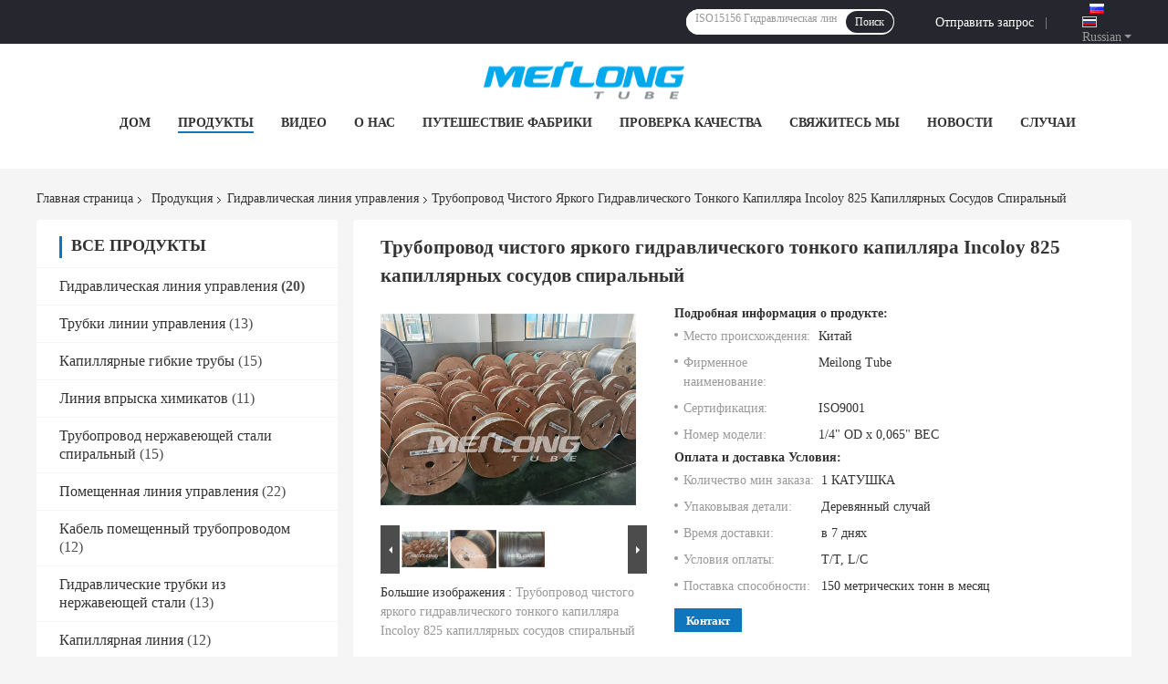

--- FILE ---
content_type: text/html
request_url: https://russian.hydraulic-controlline.com/sale-40056754-clean-bright-hydraulic-thin-capillary-tubes-incoloy-825-capillary-coiled-tubing.html
body_size: 42741
content:

<!DOCTYPE html>
<html lang="ru">
<head>
	<meta charset="utf-8">
	<meta http-equiv="X-UA-Compatible" content="IE=edge">
	<meta name="viewport" content="width=device-width, initial-scale=1.0, maximum-scale=1.0, user-scalable=no">
    <title>Трубопровод чистого яркого гидравлического тонкого капилляра Incoloy 825 капиллярных сосудов спиральный</title>
    <meta name="keywords" content="Чистые тонкие капиллярные сосуды, Яркие тонкие капиллярные сосуды, Трубопровод капилляра Incoloy 825 спиральный, Гидравлическая линия управления" />
    <meta name="description" content="высокое качество Трубопровод чистого яркого гидравлического тонкого капилляра Incoloy 825 капиллярных сосудов спиральный from China, China's leading product market Чистые тонкие капиллярные сосуды Продукт, со строгим контролем качества Яркие тонкие капиллярные сосуды заводы, производя высокое качество Трубопровод капилляра Incoloy 825 спиральный продукты." />
    <link rel='preload'
					  href=/photo/hydraulic-controlline/sitetpl/style/common.css?ver=1672732000 as='style'><link type='text/css' rel='stylesheet'
					  href=/photo/hydraulic-controlline/sitetpl/style/common.css?ver=1672732000 media='all'><meta property="og:title" content="Трубопровод чистого яркого гидравлического тонкого капилляра Incoloy 825 капиллярных сосудов спиральный" />
<meta property="og:description" content="высокое качество Трубопровод чистого яркого гидравлического тонкого капилляра Incoloy 825 капиллярных сосудов спиральный from China, China's leading product market Чистые тонкие капиллярные сосуды Продукт, со строгим контролем качества Яркие тонкие капиллярные сосуды заводы, производя высокое качество Трубопровод капилляра Incoloy 825 спиральный продукты." />
<meta property="og:type" content="product" />
<meta property="og:availability" content="instock" />
<meta property="og:site_name" content="Suzhou Meilong Tube Co., Ltd." />
<meta property="og:url" content="https://russian.hydraulic-controlline.com/sale-40056754-clean-bright-hydraulic-thin-capillary-tubes-incoloy-825-capillary-coiled-tubing.html" />
<meta property="og:image" content="https://russian.hydraulic-controlline.com/photo/ps156014666-clean_bright_hydraulic_thin_capillary_tubes_incoloy_825_capillary_coiled_tubing.jpg" />
<link rel="canonical" href="https://russian.hydraulic-controlline.com/sale-40056754-clean-bright-hydraulic-thin-capillary-tubes-incoloy-825-capillary-coiled-tubing.html" />
<link rel="alternate" href="https://m.russian.hydraulic-controlline.com/sale-40056754-clean-bright-hydraulic-thin-capillary-tubes-incoloy-825-capillary-coiled-tubing.html" media="only screen and (max-width: 640px)" />
<link rel="stylesheet" type="text/css" href="/js/guidefirstcommon.css" />
<link rel="stylesheet" type="text/css" href="/js/guidecommon_99701.css" />
<style type="text/css">
/*<![CDATA[*/
.consent__cookie {position: fixed;top: 0;left: 0;width: 100%;height: 0%;z-index: 100000;}.consent__cookie_bg {position: fixed;top: 0;left: 0;width: 100%;height: 100%;background: #000;opacity: .6;display: none }.consent__cookie_rel {position: fixed;bottom:0;left: 0;width: 100%;background: #fff;display: -webkit-box;display: -ms-flexbox;display: flex;flex-wrap: wrap;padding: 24px 80px;-webkit-box-sizing: border-box;box-sizing: border-box;-webkit-box-pack: justify;-ms-flex-pack: justify;justify-content: space-between;-webkit-transition: all ease-in-out .3s;transition: all ease-in-out .3s }.consent__close {position: absolute;top: 20px;right: 20px;cursor: pointer }.consent__close svg {fill: #777 }.consent__close:hover svg {fill: #000 }.consent__cookie_box {flex: 1;word-break: break-word;}.consent__warm {color: #777;font-size: 16px;margin-bottom: 12px;line-height: 19px }.consent__title {color: #333;font-size: 20px;font-weight: 600;margin-bottom: 12px;line-height: 23px }.consent__itxt {color: #333;font-size: 14px;margin-bottom: 12px;display: -webkit-box;display: -ms-flexbox;display: flex;-webkit-box-align: center;-ms-flex-align: center;align-items: center }.consent__itxt i {display: -webkit-inline-box;display: -ms-inline-flexbox;display: inline-flex;width: 28px;height: 28px;border-radius: 50%;background: #e0f9e9;margin-right: 8px;-webkit-box-align: center;-ms-flex-align: center;align-items: center;-webkit-box-pack: center;-ms-flex-pack: center;justify-content: center }.consent__itxt svg {fill: #3ca860 }.consent__txt {color: #a6a6a6;font-size: 14px;margin-bottom: 8px;line-height: 17px }.consent__btns {display: -webkit-box;display: -ms-flexbox;display: flex;-webkit-box-orient: vertical;-webkit-box-direction: normal;-ms-flex-direction: column;flex-direction: column;-webkit-box-pack: center;-ms-flex-pack: center;justify-content: center;flex-shrink: 0;}.consent__btn {width: 280px;height: 40px;line-height: 40px;text-align: center;background: #3ca860;color: #fff;border-radius: 4px;margin: 8px 0;-webkit-box-sizing: border-box;box-sizing: border-box;cursor: pointer;font-size:14px}.consent__btn:hover {background: #00823b }.consent__btn.empty {color: #3ca860;border: 1px solid #3ca860;background: #fff }.consent__btn.empty:hover {background: #3ca860;color: #fff }.open .consent__cookie_bg {display: block }.open .consent__cookie_rel {bottom: 0 }@media (max-width: 760px) {.consent__btns {width: 100%;align-items: center;}.consent__cookie_rel {padding: 20px 24px }}.consent__cookie.open {display: block;}.consent__cookie {display: none;}
/*]]>*/
</style>
<style type="text/css">
/*<![CDATA[*/
@media only screen and (max-width:640px){.contact_now_dialog .content-wrap .desc{background-image:url(/images/cta_images/bg_s.png) !important}}.contact_now_dialog .content-wrap .content-wrap_header .cta-close{background-image:url(/images/cta_images/sprite.png) !important}.contact_now_dialog .content-wrap .desc{background-image:url(/images/cta_images/bg_l.png) !important}.contact_now_dialog .content-wrap .cta-btn i{background-image:url(/images/cta_images/sprite.png) !important}.contact_now_dialog .content-wrap .head-tip img{content:url(/images/cta_images/cta_contact_now.png) !important}.cusim{background-image:url(/images/imicon/im.svg) !important}.cuswa{background-image:url(/images/imicon/wa.png) !important}.cusall{background-image:url(/images/imicon/allchat.svg) !important}
/*]]>*/
</style>
<script type="text/javascript" src="/js/guidefirstcommon.js"></script>
<script type="text/javascript">
/*<![CDATA[*/
window.isvideotpl = 0;window.detailurl = '';
var colorUrl = '';var isShowGuide = 2;var showGuideColor = 0;var im_appid = 10003;var im_msg="Good day, what product are you looking for?";

var cta_cid = 282698;var use_defaulProductInfo = 1;var cta_pid = 40056754;var test_company = 0;var webim_domain = '';var company_type = 26;var cta_equipment = 'pc'; var setcookie = 'setwebimCookie(100568,40056754,26)'; var whatsapplink = "https://wa.me/?text=Hi%2C+I%27m+interested+in+%D0%A2%D1%80%D1%83%D0%B1%D0%BE%D0%BF%D1%80%D0%BE%D0%B2%D0%BE%D0%B4+%D1%87%D0%B8%D1%81%D1%82%D0%BE%D0%B3%D0%BE+%D1%8F%D1%80%D0%BA%D0%BE%D0%B3%D0%BE+%D0%B3%D0%B8%D0%B4%D1%80%D0%B0%D0%B2%D0%BB%D0%B8%D1%87%D0%B5%D1%81%D0%BA%D0%BE%D0%B3%D0%BE+%D1%82%D0%BE%D0%BD%D0%BA%D0%BE%D0%B3%D0%BE+%D0%BA%D0%B0%D0%BF%D0%B8%D0%BB%D0%BB%D1%8F%D1%80%D0%B0+Incoloy+825+%D0%BA%D0%B0%D0%BF%D0%B8%D0%BB%D0%BB%D1%8F%D1%80%D0%BD%D1%8B%D1%85+%D1%81%D0%BE%D1%81%D1%83%D0%B4%D0%BE%D0%B2+%D1%81%D0%BF%D0%B8%D1%80%D0%B0%D0%BB%D1%8C%D0%BD%D1%8B%D0%B9."; function insertMeta(){var str = '<meta name="mobile-web-app-capable" content="yes" /><meta name="viewport" content="width=device-width, initial-scale=1.0" />';document.head.insertAdjacentHTML('beforeend',str);} var element = document.querySelector('a.footer_webim_a[href="/webim/webim_tab.html"]');if (element) {element.parentNode.removeChild(element);}

var colorUrl = '';
var aisearch = 0;
var selfUrl = '';
window.playerReportUrl='/vod/view_count/report';
var query_string = ["Products","Detail"];
var g_tp = '';
var customtplcolor = 99701;
var str_chat = 'общаться';
				var str_call_now = 'Позвони сейчас же.';
var str_chat_now = 'Поговорите сейчас';
var str_contact1 = 'Лучшая цена';var str_chat_lang='russian';var str_contact2 = 'Получить цену';var str_contact2 = 'Лучшая цена';var str_contact = 'contact';
window.predomainsub = "";
/*]]>*/
</script>
</head>
<body>
<img src="/logo.gif" style="display:none" alt="logo"/>
<a style="display: none!important;" title="Suzhou Meilong Tube Co., Ltd." class="float-inquiry" href="/contactnow.html" onclick='setinquiryCookie("{\"showproduct\":1,\"pid\":\"40056754\",\"name\":\"\\u0422\\u0440\\u0443\\u0431\\u043e\\u043f\\u0440\\u043e\\u0432\\u043e\\u0434 \\u0447\\u0438\\u0441\\u0442\\u043e\\u0433\\u043e \\u044f\\u0440\\u043a\\u043e\\u0433\\u043e \\u0433\\u0438\\u0434\\u0440\\u0430\\u0432\\u043b\\u0438\\u0447\\u0435\\u0441\\u043a\\u043e\\u0433\\u043e \\u0442\\u043e\\u043d\\u043a\\u043e\\u0433\\u043e \\u043a\\u0430\\u043f\\u0438\\u043b\\u043b\\u044f\\u0440\\u0430 Incoloy 825 \\u043a\\u0430\\u043f\\u0438\\u043b\\u043b\\u044f\\u0440\\u043d\\u044b\\u0445 \\u0441\\u043e\\u0441\\u0443\\u0434\\u043e\\u0432 \\u0441\\u043f\\u0438\\u0440\\u0430\\u043b\\u044c\\u043d\\u044b\\u0439\",\"source_url\":\"\\/sale-40056754-clean-bright-hydraulic-thin-capillary-tubes-incoloy-825-capillary-coiled-tubing.html\",\"picurl\":\"\\/photo\\/pd156014666-clean_bright_hydraulic_thin_capillary_tubes_incoloy_825_capillary_coiled_tubing.jpg\",\"propertyDetail\":[[\"\\u0421\\u0442\\u0430\\u043d\\u0434\\u0430\\u0440\\u0442\",\"ASTM A789\"],[\"\\u041f\\u0440\\u0438\\u043c\\u0435\\u043d\\u0435\\u043d\\u0438\\u0435\",\"\\u0412\\u043d\\u0438\\u0437 \\u0441 \\u043f\\u0440\\u0438\\u043c\\u0435\\u043d\\u0435\\u043d\\u0438\\u044f \\u043e\\u0442\\u0432\\u0435\\u0440\\u0441\\u0442\\u0438\\u044f \\u0432 \\u043d\\u0435\\u0444\\u0442\\u044f\\u043d\\u043e\\u0439 \\u043f\\u0440\\u043e\\u043c\\u044b\\u0448\\u043b\\u0435\\u043d\\u043d\\u043e\\u0441\\u0442\\u0438 \\u043d\\u0435\\u0444\\u0442\\u0438 \\u0438 \\u0433\\u0430\\u0437\"],[\"\\u0414\\u043b\\u0438\\u043d\\u0430\",\"\\u0414\\u043e 12000 \\u043c\\u0435\\u0442\\u0440\\u043e\\u0432\"],[\"\\u041e\\u0441\\u043e\\u0431\\u0435\\u043d\\u043d\\u043e\\u0441\\u0442\\u044c\",\"\\u0412\\u044b\\u0441\\u043e\\u043a\\u0430\\u044f \\u043f\\u0440\\u043e\\u0447\\u043d\\u043e\\u0441\\u0442\\u044c \\u043d\\u0430 \\u0440\\u0430\\u0441\\u0442\\u044f\\u0436\\u0435\\u043d\\u0438\\u0435\"]],\"company_name\":null,\"picurl_c\":\"\\/photo\\/pc156014666-clean_bright_hydraulic_thin_capillary_tubes_incoloy_825_capillary_coiled_tubing.jpg\",\"price\":\"\",\"username\":\"John\",\"viewTime\":\"\\u041f\\u043e\\u0441\\u043b\\u0435\\u0434\\u043d\\u0435\\u0435 \\u0412\\u043e\\u0439\\u0442\\u0438 : 0 \\u0447\\u0430\\u0441\\u043e\\u0432 44 minuts \\u0442\\u043e\\u043c\\u0443 \\u043d\\u0430\\u0437\\u0430\\u0434\",\"subject\":\"\\u0427\\u0442\\u043e \\u0442\\u0430\\u043a\\u043e\\u0435 \\u0446\\u0435\\u043d\\u0430 FOB \\u043d\\u0430 \\u0422\\u0440\\u0443\\u0431\\u043e\\u043f\\u0440\\u043e\\u0432\\u043e\\u0434 \\u0447\\u0438\\u0441\\u0442\\u043e\\u0433\\u043e \\u044f\\u0440\\u043a\\u043e\\u0433\\u043e \\u0433\\u0438\\u0434\\u0440\\u0430\\u0432\\u043b\\u0438\\u0447\\u0435\\u0441\\u043a\\u043e\\u0433\\u043e \\u0442\\u043e\\u043d\\u043a\\u043e\\u0433\\u043e \\u043a\\u0430\\u043f\\u0438\\u043b\\u043b\\u044f\\u0440\\u0430 Incoloy 825 \\u043a\\u0430\\u043f\\u0438\\u043b\\u043b\\u044f\\u0440\\u043d\\u044b\\u0445 \\u0441\\u043e\\u0441\\u0443\\u0434\\u043e\\u0432 \\u0441\\u043f\\u0438\\u0440\\u0430\\u043b\\u044c\\u043d\\u044b\\u0439\",\"countrycode\":\"\"}");'></a>
<!-- Event snippet for hydraulic-controlline-独立站-282698-转化 conversion page
In your html page, add the snippet and call gtag_report_conversion when someone clicks on the chosen link or button. -->
<script>
function gtag_report_conversion(url) {
  var callback = function () {
    if (typeof(url) != 'undefined') {
      window.location = url;
    }
  };
  gtag('event', 'conversion', {
      'send_to': 'AW-11479325184/qQEzCKGa5IoZEIC04uEq',
      'event_callback': callback
  });
  return false;
}
</script>
<script>
var originProductInfo = '';
var originProductInfo = {"showproduct":1,"pid":"40056754","name":"\u0422\u0440\u0443\u0431\u043e\u043f\u0440\u043e\u0432\u043e\u0434 \u0447\u0438\u0441\u0442\u043e\u0433\u043e \u044f\u0440\u043a\u043e\u0433\u043e \u0433\u0438\u0434\u0440\u0430\u0432\u043b\u0438\u0447\u0435\u0441\u043a\u043e\u0433\u043e \u0442\u043e\u043d\u043a\u043e\u0433\u043e \u043a\u0430\u043f\u0438\u043b\u043b\u044f\u0440\u0430 Incoloy 825 \u043a\u0430\u043f\u0438\u043b\u043b\u044f\u0440\u043d\u044b\u0445 \u0441\u043e\u0441\u0443\u0434\u043e\u0432 \u0441\u043f\u0438\u0440\u0430\u043b\u044c\u043d\u044b\u0439","source_url":"\/sale-40056754-clean-bright-hydraulic-thin-capillary-tubes-incoloy-825-capillary-coiled-tubing.html","picurl":"\/photo\/pd156014666-clean_bright_hydraulic_thin_capillary_tubes_incoloy_825_capillary_coiled_tubing.jpg","propertyDetail":[["\u0421\u0442\u0430\u043d\u0434\u0430\u0440\u0442","ASTM A789"],["\u041f\u0440\u0438\u043c\u0435\u043d\u0435\u043d\u0438\u0435","\u0412\u043d\u0438\u0437 \u0441 \u043f\u0440\u0438\u043c\u0435\u043d\u0435\u043d\u0438\u044f \u043e\u0442\u0432\u0435\u0440\u0441\u0442\u0438\u044f \u0432 \u043d\u0435\u0444\u0442\u044f\u043d\u043e\u0439 \u043f\u0440\u043e\u043c\u044b\u0448\u043b\u0435\u043d\u043d\u043e\u0441\u0442\u0438 \u043d\u0435\u0444\u0442\u0438 \u0438 \u0433\u0430\u0437"],["\u0414\u043b\u0438\u043d\u0430","\u0414\u043e 12000 \u043c\u0435\u0442\u0440\u043e\u0432"],["\u041e\u0441\u043e\u0431\u0435\u043d\u043d\u043e\u0441\u0442\u044c","\u0412\u044b\u0441\u043e\u043a\u0430\u044f \u043f\u0440\u043e\u0447\u043d\u043e\u0441\u0442\u044c \u043d\u0430 \u0440\u0430\u0441\u0442\u044f\u0436\u0435\u043d\u0438\u0435"]],"company_name":null,"picurl_c":"\/photo\/pc156014666-clean_bright_hydraulic_thin_capillary_tubes_incoloy_825_capillary_coiled_tubing.jpg","price":"","username":"John","viewTime":"\u041f\u043e\u0441\u043b\u0435\u0434\u043d\u0435\u0435 \u0412\u043e\u0439\u0442\u0438 : 0 \u0447\u0430\u0441\u043e\u0432 44 minuts \u0442\u043e\u043c\u0443 \u043d\u0430\u0437\u0430\u0434","subject":"\u0427\u0442\u043e \u0442\u0430\u043a\u043e\u0435 \u0432\u0440\u0435\u043c\u044f \u0434\u043e\u0441\u0442\u0430\u0432\u043a\u0438 \u043d\u0430 \u0422\u0440\u0443\u0431\u043e\u043f\u0440\u043e\u0432\u043e\u0434 \u0447\u0438\u0441\u0442\u043e\u0433\u043e \u044f\u0440\u043a\u043e\u0433\u043e \u0433\u0438\u0434\u0440\u0430\u0432\u043b\u0438\u0447\u0435\u0441\u043a\u043e\u0433\u043e \u0442\u043e\u043d\u043a\u043e\u0433\u043e \u043a\u0430\u043f\u0438\u043b\u043b\u044f\u0440\u0430 Incoloy 825 \u043a\u0430\u043f\u0438\u043b\u043b\u044f\u0440\u043d\u044b\u0445 \u0441\u043e\u0441\u0443\u0434\u043e\u0432 \u0441\u043f\u0438\u0440\u0430\u043b\u044c\u043d\u044b\u0439","countrycode":""};
var save_url = "/contactsave.html";
var update_url = "/updateinquiry.html";
var productInfo = {};
var defaulProductInfo = {};
var myDate = new Date();
var curDate = myDate.getFullYear()+'-'+(parseInt(myDate.getMonth())+1)+'-'+myDate.getDate();
var message = '';
var default_pop = 1;
var leaveMessageDialog = document.getElementsByClassName('leave-message-dialog')[0]; // 获取弹层
var _$$ = function (dom) {
    return document.querySelectorAll(dom);
};
resInfo = originProductInfo;
resInfo['name'] = resInfo['name'] || '';
defaulProductInfo.pid = resInfo['pid'];
defaulProductInfo.productName = resInfo['name'] ?? '';
defaulProductInfo.productInfo = resInfo['propertyDetail'];
defaulProductInfo.productImg = resInfo['picurl_c'];
defaulProductInfo.subject = resInfo['subject'] ?? '';
defaulProductInfo.productImgAlt = resInfo['name'] ?? '';
var inquirypopup_tmp = 1;
var message = 'Дорогой,'+'\r\n'+"Мне интересно"+' '+trim(resInfo['name'])+", не могли бы вы прислать мне более подробную информацию, такую ​​как тип, размер, MOQ, материал и т. д."+'\r\n'+"Спасибо!"+'\r\n'+"Жду твоего ответа.";
var message_1 = 'Дорогой,'+'\r\n'+"Мне интересно"+' '+trim(resInfo['name'])+", не могли бы вы прислать мне более подробную информацию, такую ​​как тип, размер, MOQ, материал и т. д."+'\r\n'+"Спасибо!"+'\r\n'+"Жду твоего ответа.";
var message_2 = 'Здравствуйте,'+'\r\n'+"я ищу"+' '+trim(resInfo['name'])+", пришлите мне цену, спецификацию и изображение."+'\r\n'+"Будем очень признательны за ваш быстрый ответ."+'\r\n'+"Не стесняйтесь обращаться ко мне за дополнительной информацией."+'\r\n'+"Большое спасибо.";
var message_3 = 'Здравствуйте,'+'\r\n'+trim(resInfo['name'])+' '+"соответствует моим ожиданиям."+'\r\n'+"Пожалуйста, дайте мне лучшую цену и другую информацию о продукте."+'\r\n'+"Не стесняйтесь обращаться ко мне через мою почту."+'\r\n'+"Большое спасибо.";

var message_4 = 'Дорогой,'+'\r\n'+"Какая цена FOB на вашем"+' '+trim(resInfo['name'])+'?'+'\r\n'+"Какое ближайшее имя порта?"+'\r\n'+"Пожалуйста, ответьте мне как можно скорее, было бы лучше поделиться дополнительной информацией."+'\r\n'+"С уважением!";
var message_5 = 'Всем привет,'+'\r\n'+"Мне очень интересно ваше"+' '+trim(resInfo['name'])+'.'+'\r\n'+"Пожалуйста, пришлите мне информацию о вашем продукте."+'\r\n'+"Жду вашего быстрого ответа."+'\r\n'+"Не стесняйтесь обращаться ко мне по почте."+'\r\n'+"С уважением!";

var message_6 = 'Дорогой,'+'\r\n'+"Пожалуйста, предоставьте нам информацию о вашем"+' '+trim(resInfo['name'])+", такие как тип, размер, материал и, конечно же, лучшая цена."+'\r\n'+"Жду вашего быстрого ответа."+'\r\n'+"Вы!";
var message_7 = 'Дорогой,'+'\r\n'+"Вы можете поставить"+' '+trim(resInfo['name'])+" для нас?"+'\r\n'+"Сначала нам нужен прайс-лист и некоторые сведения о продукте."+'\r\n'+"Надеюсь получить ответ в ближайшее время и надеюсь на сотрудничество."+'\r\n'+"Большое спасибо.";
var message_8 = 'Здравствуй,'+'\r\n'+"я ищу"+' '+trim(resInfo['name'])+", пожалуйста, дайте мне более подробную информацию о продукте."+'\r\n'+"Я с нетерпением жду вашего ответа."+'\r\n'+"Вы!";
var message_9 = 'Здравствуйте,'+'\r\n'+"Твой"+' '+trim(resInfo['name'])+" очень хорошо отвечает моим требованиям."+'\r\n'+"Пожалуйста, пришлите мне цену, спецификацию, аналогичная модель будет в порядке."+'\r\n'+"Не стесняйтесь общаться со мной."+'\r\n'+"Спасибо!";
var message_10 = 'Дорогой,'+'\r\n'+"Я хочу узнать больше о деталях и цитате"+' '+trim(resInfo['name'])+'.'+'\r\n'+"Не стесняйтесь обратиться ко мне."+'\r\n'+"С уважением!";

var r = getRandom(1,10);

defaulProductInfo.message = eval("message_"+r);
    defaulProductInfo.message = eval("message_"+r);
        var mytAjax = {

    post: function(url, data, fn) {
        var xhr = new XMLHttpRequest();
        xhr.open("POST", url, true);
        xhr.setRequestHeader("Content-Type", "application/x-www-form-urlencoded;charset=UTF-8");
        xhr.setRequestHeader("X-Requested-With", "XMLHttpRequest");
        xhr.setRequestHeader('Content-Type','text/plain;charset=UTF-8');
        xhr.onreadystatechange = function() {
            if(xhr.readyState == 4 && (xhr.status == 200 || xhr.status == 304)) {
                fn.call(this, xhr.responseText);
            }
        };
        xhr.send(data);
    },

    postform: function(url, data, fn) {
        var xhr = new XMLHttpRequest();
        xhr.open("POST", url, true);
        xhr.setRequestHeader("X-Requested-With", "XMLHttpRequest");
        xhr.onreadystatechange = function() {
            if(xhr.readyState == 4 && (xhr.status == 200 || xhr.status == 304)) {
                fn.call(this, xhr.responseText);
            }
        };
        xhr.send(data);
    }
};
/*window.onload = function(){
    leaveMessageDialog = document.getElementsByClassName('leave-message-dialog')[0];
    if (window.localStorage.recordDialogStatus=='undefined' || (window.localStorage.recordDialogStatus!='undefined' && window.localStorage.recordDialogStatus != curDate)) {
        setTimeout(function(){
            if(parseInt(inquirypopup_tmp%10) == 1){
                creatDialog(defaulProductInfo, 1);
            }
        }, 6000);
    }
};*/
function trim(str)
{
    str = str.replace(/(^\s*)/g,"");
    return str.replace(/(\s*$)/g,"");
};
function getRandom(m,n){
    var num = Math.floor(Math.random()*(m - n) + n);
    return num;
};
function strBtn(param) {

    var starattextarea = document.getElementById("textareamessage").value.length;
    var email = document.getElementById("startEmail").value;

    var default_tip = document.querySelectorAll(".watermark_container").length;
    if (20 < starattextarea && starattextarea < 3000) {
        if(default_tip>0){
            document.getElementById("textareamessage1").parentNode.parentNode.nextElementSibling.style.display = "none";
        }else{
            document.getElementById("textareamessage1").parentNode.nextElementSibling.style.display = "none";
        }

    } else {
        if(default_tip>0){
            document.getElementById("textareamessage1").parentNode.parentNode.nextElementSibling.style.display = "block";
        }else{
            document.getElementById("textareamessage1").parentNode.nextElementSibling.style.display = "block";
        }

        return;
    }

    // var re = /^([a-zA-Z0-9_-])+@([a-zA-Z0-9_-])+\.([a-zA-Z0-9_-])+/i;/*邮箱不区分大小写*/
    var re = /^[a-zA-Z0-9][\w-]*(\.?[\w-]+)*@[a-zA-Z0-9-]+(\.[a-zA-Z0-9]+)+$/i;
    if (!re.test(email)) {
        document.getElementById("startEmail").nextElementSibling.style.display = "block";
        return;
    } else {
        document.getElementById("startEmail").nextElementSibling.style.display = "none";
    }

    var subject = document.getElementById("pop_subject").value;
    var pid = document.getElementById("pop_pid").value;
    var message = document.getElementById("textareamessage").value;
    var sender_email = document.getElementById("startEmail").value;
    var tel = '';
    if (document.getElementById("tel0") != undefined && document.getElementById("tel0") != '')
        tel = document.getElementById("tel0").value;
    var form_serialize = '&tel='+tel;

    form_serialize = form_serialize.replace(/\+/g, "%2B");
    mytAjax.post(save_url,"pid="+pid+"&subject="+subject+"&email="+sender_email+"&message="+(message)+form_serialize,function(res){
        var mes = JSON.parse(res);
        if(mes.status == 200){
            var iid = mes.iid;
            document.getElementById("pop_iid").value = iid;
            document.getElementById("pop_uuid").value = mes.uuid;

            if(typeof gtag_report_conversion === "function"){
                gtag_report_conversion();//执行统计js代码
            }
            if(typeof fbq === "function"){
                fbq('track','Purchase');//执行统计js代码
            }
        }
    });
    for (var index = 0; index < document.querySelectorAll(".dialog-content-pql").length; index++) {
        document.querySelectorAll(".dialog-content-pql")[index].style.display = "none";
    };
    $('#idphonepql').val(tel);
    document.getElementById("dialog-content-pql-id").style.display = "block";
    ;
};
function twoBtnOk(param) {

    var selectgender = document.getElementById("Mr").innerHTML;
    var iid = document.getElementById("pop_iid").value;
    var sendername = document.getElementById("idnamepql").value;
    var senderphone = document.getElementById("idphonepql").value;
    var sendercname = document.getElementById("idcompanypql").value;
    var uuid = document.getElementById("pop_uuid").value;
    var gender = 2;
    if(selectgender == 'Mr.') gender = 0;
    if(selectgender == 'Mrs.') gender = 1;
    var pid = document.getElementById("pop_pid").value;
    var form_serialize = '';

        form_serialize = form_serialize.replace(/\+/g, "%2B");

    mytAjax.post(update_url,"iid="+iid+"&gender="+gender+"&uuid="+uuid+"&name="+(sendername)+"&tel="+(senderphone)+"&company="+(sendercname)+form_serialize,function(res){});

    for (var index = 0; index < document.querySelectorAll(".dialog-content-pql").length; index++) {
        document.querySelectorAll(".dialog-content-pql")[index].style.display = "none";
    };
    document.getElementById("dialog-content-pql-ok").style.display = "block";

};
function toCheckMust(name) {
    $('#'+name+'error').hide();
}
function handClidk(param) {
    var starattextarea = document.getElementById("textareamessage1").value.length;
    var email = document.getElementById("startEmail1").value;
    var default_tip = document.querySelectorAll(".watermark_container").length;
    if (20 < starattextarea && starattextarea < 3000) {
        if(default_tip>0){
            document.getElementById("textareamessage1").parentNode.parentNode.nextElementSibling.style.display = "none";
        }else{
            document.getElementById("textareamessage1").parentNode.nextElementSibling.style.display = "none";
        }

    } else {
        if(default_tip>0){
            document.getElementById("textareamessage1").parentNode.parentNode.nextElementSibling.style.display = "block";
        }else{
            document.getElementById("textareamessage1").parentNode.nextElementSibling.style.display = "block";
        }

        return;
    }

    // var re = /^([a-zA-Z0-9_-])+@([a-zA-Z0-9_-])+\.([a-zA-Z0-9_-])+/i;
    var re = /^[a-zA-Z0-9][\w-]*(\.?[\w-]+)*@[a-zA-Z0-9-]+(\.[a-zA-Z0-9]+)+$/i;
    if (!re.test(email)) {
        document.getElementById("startEmail1").nextElementSibling.style.display = "block";
        return;
    } else {
        document.getElementById("startEmail1").nextElementSibling.style.display = "none";
    }

    var subject = document.getElementById("pop_subject").value;
    var pid = document.getElementById("pop_pid").value;
    var message = document.getElementById("textareamessage1").value;
    var sender_email = document.getElementById("startEmail1").value;
    var form_serialize = tel = '';
    if (document.getElementById("tel1") != undefined && document.getElementById("tel1") != '')
        tel = document.getElementById("tel1").value;
        mytAjax.post(save_url,"email="+sender_email+"&tel="+tel+"&pid="+pid+"&message="+message+"&subject="+subject+form_serialize,function(res){

        var mes = JSON.parse(res);
        if(mes.status == 200){
            var iid = mes.iid;
            document.getElementById("pop_iid").value = iid;
            document.getElementById("pop_uuid").value = mes.uuid;
            if(typeof gtag_report_conversion === "function"){
                gtag_report_conversion();//执行统计js代码
            }
        }

    });
    for (var index = 0; index < document.querySelectorAll(".dialog-content-pql").length; index++) {
        document.querySelectorAll(".dialog-content-pql")[index].style.display = "none";
    };
    $('#idphonepql').val(tel);
    document.getElementById("dialog-content-pql-id").style.display = "block";

};
window.addEventListener('load', function () {
    $('.checkbox-wrap label').each(function(){
        if($(this).find('input').prop('checked')){
            $(this).addClass('on')
        }else {
            $(this).removeClass('on')
        }
    })
    $(document).on('click', '.checkbox-wrap label' , function(ev){
        if (ev.target.tagName.toUpperCase() != 'INPUT') {
            $(this).toggleClass('on')
        }
    })
})

function hand_video(pdata) {
    data = JSON.parse(pdata);
    productInfo.productName = data.productName;
    productInfo.productInfo = data.productInfo;
    productInfo.productImg = data.productImg;
    productInfo.subject = data.subject;

    var message = 'Дорогой,'+'\r\n'+"Мне интересно"+' '+trim(data.productName)+", не могли бы вы прислать мне более подробную информацию, такую ​​как тип, размер, количество, материал и т. д."+'\r\n'+"Спасибо!"+'\r\n'+"Жду твоего ответа.";

    var message = 'Дорогой,'+'\r\n'+"Мне интересно"+' '+trim(data.productName)+", не могли бы вы прислать мне более подробную информацию, такую ​​как тип, размер, MOQ, материал и т. д."+'\r\n'+"Спасибо!"+'\r\n'+"Жду твоего ответа.";
    var message_1 = 'Дорогой,'+'\r\n'+"Мне интересно"+' '+trim(data.productName)+", не могли бы вы прислать мне более подробную информацию, такую ​​как тип, размер, MOQ, материал и т. д."+'\r\n'+"Спасибо!"+'\r\n'+"Жду твоего ответа.";
    var message_2 = 'Здравствуйте,'+'\r\n'+"я ищу"+' '+trim(data.productName)+", пришлите мне цену, спецификацию и изображение."+'\r\n'+"Будем очень признательны за ваш быстрый ответ."+'\r\n'+"Не стесняйтесь обращаться ко мне за дополнительной информацией."+'\r\n'+"Большое спасибо.";
    var message_3 = 'Здравствуйте,'+'\r\n'+trim(data.productName)+' '+"соответствует моим ожиданиям."+'\r\n'+"Пожалуйста, дайте мне лучшую цену и другую информацию о продукте."+'\r\n'+"Не стесняйтесь обращаться ко мне через мою почту."+'\r\n'+"Большое спасибо.";

    var message_4 = 'Дорогой,'+'\r\n'+"Какая цена FOB на вашем"+' '+trim(data.productName)+'?'+'\r\n'+"Какое ближайшее имя порта?"+'\r\n'+"Пожалуйста, ответьте мне как можно скорее, было бы лучше поделиться дополнительной информацией."+'\r\n'+"С уважением!";
    var message_5 = 'Всем привет,'+'\r\n'+"Мне очень интересно ваше"+' '+trim(data.productName)+'.'+'\r\n'+"Пожалуйста, пришлите мне информацию о вашем продукте."+'\r\n'+"Жду вашего быстрого ответа."+'\r\n'+"Не стесняйтесь обращаться ко мне по почте."+'\r\n'+"С уважением!";

    var message_6 = 'Дорогой,'+'\r\n'+"Пожалуйста, предоставьте нам информацию о вашем"+' '+trim(data.productName)+", такие как тип, размер, материал и, конечно же, лучшая цена."+'\r\n'+"Жду вашего быстрого ответа."+'\r\n'+"Вы!";
    var message_7 = 'Дорогой,'+'\r\n'+"Вы можете поставить"+' '+trim(data.productName)+" для нас?"+'\r\n'+"Сначала нам нужен прайс-лист и некоторые сведения о продукте."+'\r\n'+"Надеюсь получить ответ в ближайшее время и надеюсь на сотрудничество."+'\r\n'+"Большое спасибо.";
    var message_8 = 'Здравствуй,'+'\r\n'+"я ищу"+' '+trim(data.productName)+", пожалуйста, дайте мне более подробную информацию о продукте."+'\r\n'+"Я с нетерпением жду вашего ответа."+'\r\n'+"Вы!";
    var message_9 = 'Здравствуйте,'+'\r\n'+"Твой"+' '+trim(data.productName)+" очень хорошо отвечает моим требованиям."+'\r\n'+"Пожалуйста, пришлите мне цену, спецификацию, аналогичная модель будет в порядке."+'\r\n'+"Не стесняйтесь общаться со мной."+'\r\n'+"Спасибо!";
    var message_10 = 'Дорогой,'+'\r\n'+"Я хочу узнать больше о деталях и цитате"+' '+trim(data.productName)+'.'+'\r\n'+"Не стесняйтесь обратиться ко мне."+'\r\n'+"С уважением!";

    var r = getRandom(1,10);

    productInfo.message = eval("message_"+r);
            if(parseInt(inquirypopup_tmp/10) == 1){
        productInfo.message = "";
    }
    productInfo.pid = data.pid;
    creatDialog(productInfo, 2);
};

function handDialog(pdata) {
    data = JSON.parse(pdata);
    productInfo.productName = data.productName;
    productInfo.productInfo = data.productInfo;
    productInfo.productImg = data.productImg;
    productInfo.subject = data.subject;

    var message = 'Дорогой,'+'\r\n'+"Мне интересно"+' '+trim(data.productName)+", не могли бы вы прислать мне более подробную информацию, такую ​​как тип, размер, количество, материал и т. д."+'\r\n'+"Спасибо!"+'\r\n'+"Жду твоего ответа.";

    var message = 'Дорогой,'+'\r\n'+"Мне интересно"+' '+trim(data.productName)+", не могли бы вы прислать мне более подробную информацию, такую ​​как тип, размер, MOQ, материал и т. д."+'\r\n'+"Спасибо!"+'\r\n'+"Жду твоего ответа.";
    var message_1 = 'Дорогой,'+'\r\n'+"Мне интересно"+' '+trim(data.productName)+", не могли бы вы прислать мне более подробную информацию, такую ​​как тип, размер, MOQ, материал и т. д."+'\r\n'+"Спасибо!"+'\r\n'+"Жду твоего ответа.";
    var message_2 = 'Здравствуйте,'+'\r\n'+"я ищу"+' '+trim(data.productName)+", пришлите мне цену, спецификацию и изображение."+'\r\n'+"Будем очень признательны за ваш быстрый ответ."+'\r\n'+"Не стесняйтесь обращаться ко мне за дополнительной информацией."+'\r\n'+"Большое спасибо.";
    var message_3 = 'Здравствуйте,'+'\r\n'+trim(data.productName)+' '+"соответствует моим ожиданиям."+'\r\n'+"Пожалуйста, дайте мне лучшую цену и другую информацию о продукте."+'\r\n'+"Не стесняйтесь обращаться ко мне через мою почту."+'\r\n'+"Большое спасибо.";

    var message_4 = 'Дорогой,'+'\r\n'+"Какая цена FOB на вашем"+' '+trim(data.productName)+'?'+'\r\n'+"Какое ближайшее имя порта?"+'\r\n'+"Пожалуйста, ответьте мне как можно скорее, было бы лучше поделиться дополнительной информацией."+'\r\n'+"С уважением!";
    var message_5 = 'Всем привет,'+'\r\n'+"Мне очень интересно ваше"+' '+trim(data.productName)+'.'+'\r\n'+"Пожалуйста, пришлите мне информацию о вашем продукте."+'\r\n'+"Жду вашего быстрого ответа."+'\r\n'+"Не стесняйтесь обращаться ко мне по почте."+'\r\n'+"С уважением!";

    var message_6 = 'Дорогой,'+'\r\n'+"Пожалуйста, предоставьте нам информацию о вашем"+' '+trim(data.productName)+", такие как тип, размер, материал и, конечно же, лучшая цена."+'\r\n'+"Жду вашего быстрого ответа."+'\r\n'+"Вы!";
    var message_7 = 'Дорогой,'+'\r\n'+"Вы можете поставить"+' '+trim(data.productName)+" для нас?"+'\r\n'+"Сначала нам нужен прайс-лист и некоторые сведения о продукте."+'\r\n'+"Надеюсь получить ответ в ближайшее время и надеюсь на сотрудничество."+'\r\n'+"Большое спасибо.";
    var message_8 = 'Здравствуй,'+'\r\n'+"я ищу"+' '+trim(data.productName)+", пожалуйста, дайте мне более подробную информацию о продукте."+'\r\n'+"Я с нетерпением жду вашего ответа."+'\r\n'+"Вы!";
    var message_9 = 'Здравствуйте,'+'\r\n'+"Твой"+' '+trim(data.productName)+" очень хорошо отвечает моим требованиям."+'\r\n'+"Пожалуйста, пришлите мне цену, спецификацию, аналогичная модель будет в порядке."+'\r\n'+"Не стесняйтесь общаться со мной."+'\r\n'+"Спасибо!";
    var message_10 = 'Дорогой,'+'\r\n'+"Я хочу узнать больше о деталях и цитате"+' '+trim(data.productName)+'.'+'\r\n'+"Не стесняйтесь обратиться ко мне."+'\r\n'+"С уважением!";

    var r = getRandom(1,10);
    productInfo.message = eval("message_"+r);
            if(parseInt(inquirypopup_tmp/10) == 1){
        productInfo.message = "";
    }
    productInfo.pid = data.pid;
    creatDialog(productInfo, 2);
};

function closepql(param) {

    leaveMessageDialog.style.display = 'none';
};

function closepql2(param) {

    for (var index = 0; index < document.querySelectorAll(".dialog-content-pql").length; index++) {
        document.querySelectorAll(".dialog-content-pql")[index].style.display = "none";
    };
    document.getElementById("dialog-content-pql-ok").style.display = "block";
};

function decodeHtmlEntities(str) {
    var tempElement = document.createElement('div');
    tempElement.innerHTML = str;
    return tempElement.textContent || tempElement.innerText || '';
}

function initProduct(productInfo,type){

    productInfo.productName = decodeHtmlEntities(productInfo.productName);
    productInfo.message = decodeHtmlEntities(productInfo.message);

    leaveMessageDialog = document.getElementsByClassName('leave-message-dialog')[0];
    leaveMessageDialog.style.display = "block";
    if(type == 3){
        var popinquiryemail = document.getElementById("popinquiryemail").value;
        _$$("#startEmail1")[0].value = popinquiryemail;
    }else{
        _$$("#startEmail1")[0].value = "";
    }
    _$$("#startEmail")[0].value = "";
    _$$("#idnamepql")[0].value = "";
    _$$("#idphonepql")[0].value = "";
    _$$("#idcompanypql")[0].value = "";

    _$$("#pop_pid")[0].value = productInfo.pid;
    _$$("#pop_subject")[0].value = productInfo.subject;
    
    if(parseInt(inquirypopup_tmp/10) == 1){
        productInfo.message = "";
    }

    _$$("#textareamessage1")[0].value = productInfo.message;
    _$$("#textareamessage")[0].value = productInfo.message;

    _$$("#dialog-content-pql-id .titlep")[0].innerHTML = productInfo.productName;
    _$$("#dialog-content-pql-id img")[0].setAttribute("src", productInfo.productImg);
    _$$("#dialog-content-pql-id img")[0].setAttribute("alt", productInfo.productImgAlt);

    _$$("#dialog-content-pql-id-hand img")[0].setAttribute("src", productInfo.productImg);
    _$$("#dialog-content-pql-id-hand img")[0].setAttribute("alt", productInfo.productImgAlt);
    _$$("#dialog-content-pql-id-hand .titlep")[0].innerHTML = productInfo.productName;

    if (productInfo.productInfo.length > 0) {
        var ul2, ul;
        ul = document.createElement("ul");
        for (var index = 0; index < productInfo.productInfo.length; index++) {
            var el = productInfo.productInfo[index];
            var li = document.createElement("li");
            var span1 = document.createElement("span");
            span1.innerHTML = el[0] + ":";
            var span2 = document.createElement("span");
            span2.innerHTML = el[1];
            li.appendChild(span1);
            li.appendChild(span2);
            ul.appendChild(li);

        }
        ul2 = ul.cloneNode(true);
        if (type === 1) {
            _$$("#dialog-content-pql-id .left")[0].replaceChild(ul, _$$("#dialog-content-pql-id .left ul")[0]);
        } else {
            _$$("#dialog-content-pql-id-hand .left")[0].replaceChild(ul2, _$$("#dialog-content-pql-id-hand .left ul")[0]);
            _$$("#dialog-content-pql-id .left")[0].replaceChild(ul, _$$("#dialog-content-pql-id .left ul")[0]);
        }
    };
    for (var index = 0; index < _$$("#dialog-content-pql-id .right ul li").length; index++) {
        _$$("#dialog-content-pql-id .right ul li")[index].addEventListener("click", function (params) {
            _$$("#dialog-content-pql-id .right #Mr")[0].innerHTML = this.innerHTML
        }, false)

    };

};
function closeInquiryCreateDialog() {
    document.getElementById("xuanpan_dialog_box_pql").style.display = "none";
};
function showInquiryCreateDialog() {
    document.getElementById("xuanpan_dialog_box_pql").style.display = "block";
};
function submitPopInquiry(){
    var message = document.getElementById("inquiry_message").value;
    var email = document.getElementById("inquiry_email").value;
    var subject = defaulProductInfo.subject;
    var pid = defaulProductInfo.pid;
    if (email === undefined) {
        showInquiryCreateDialog();
        document.getElementById("inquiry_email").style.border = "1px solid red";
        return false;
    };
    if (message === undefined) {
        showInquiryCreateDialog();
        document.getElementById("inquiry_message").style.border = "1px solid red";
        return false;
    };
    if (email.search(/^\w+((-\w+)|(\.\w+))*\@[A-Za-z0-9]+((\.|-)[A-Za-z0-9]+)*\.[A-Za-z0-9]+$/) == -1) {
        document.getElementById("inquiry_email").style.border= "1px solid red";
        showInquiryCreateDialog();
        return false;
    } else {
        document.getElementById("inquiry_email").style.border= "";
    };
    if (message.length < 20 || message.length >3000) {
        showInquiryCreateDialog();
        document.getElementById("inquiry_message").style.border = "1px solid red";
        return false;
    } else {
        document.getElementById("inquiry_message").style.border = "";
    };
    var tel = '';
    if (document.getElementById("tel") != undefined && document.getElementById("tel") != '')
        tel = document.getElementById("tel").value;

    mytAjax.post(save_url,"pid="+pid+"&subject="+subject+"&email="+email+"&message="+(message)+'&tel='+tel,function(res){
        var mes = JSON.parse(res);
        if(mes.status == 200){
            var iid = mes.iid;
            document.getElementById("pop_iid").value = iid;
            document.getElementById("pop_uuid").value = mes.uuid;

        }
    });
    initProduct(defaulProductInfo);
    for (var index = 0; index < document.querySelectorAll(".dialog-content-pql").length; index++) {
        document.querySelectorAll(".dialog-content-pql")[index].style.display = "none";
    };
    $('#idphonepql').val(tel);
    document.getElementById("dialog-content-pql-id").style.display = "block";

};

//带附件上传
function submitPopInquiryfile(email_id,message_id,check_sort,name_id,phone_id,company_id,attachments){

    if(typeof(check_sort) == 'undefined'){
        check_sort = 0;
    }
    var message = document.getElementById(message_id).value;
    var email = document.getElementById(email_id).value;
    var attachments = document.getElementById(attachments).value;
    if(typeof(name_id) !== 'undefined' && name_id != ""){
        var name  = document.getElementById(name_id).value;
    }
    if(typeof(phone_id) !== 'undefined' && phone_id != ""){
        var phone = document.getElementById(phone_id).value;
    }
    if(typeof(company_id) !== 'undefined' && company_id != ""){
        var company = document.getElementById(company_id).value;
    }
    var subject = defaulProductInfo.subject;
    var pid = defaulProductInfo.pid;

    if(check_sort == 0){
        if (email === undefined) {
            showInquiryCreateDialog();
            document.getElementById(email_id).style.border = "1px solid red";
            return false;
        };
        if (message === undefined) {
            showInquiryCreateDialog();
            document.getElementById(message_id).style.border = "1px solid red";
            return false;
        };

        if (email.search(/^\w+((-\w+)|(\.\w+))*\@[A-Za-z0-9]+((\.|-)[A-Za-z0-9]+)*\.[A-Za-z0-9]+$/) == -1) {
            document.getElementById(email_id).style.border= "1px solid red";
            showInquiryCreateDialog();
            return false;
        } else {
            document.getElementById(email_id).style.border= "";
        };
        if (message.length < 20 || message.length >3000) {
            showInquiryCreateDialog();
            document.getElementById(message_id).style.border = "1px solid red";
            return false;
        } else {
            document.getElementById(message_id).style.border = "";
        };
    }else{

        if (message === undefined) {
            showInquiryCreateDialog();
            document.getElementById(message_id).style.border = "1px solid red";
            return false;
        };

        if (email === undefined) {
            showInquiryCreateDialog();
            document.getElementById(email_id).style.border = "1px solid red";
            return false;
        };

        if (message.length < 20 || message.length >3000) {
            showInquiryCreateDialog();
            document.getElementById(message_id).style.border = "1px solid red";
            return false;
        } else {
            document.getElementById(message_id).style.border = "";
        };

        if (email.search(/^\w+((-\w+)|(\.\w+))*\@[A-Za-z0-9]+((\.|-)[A-Za-z0-9]+)*\.[A-Za-z0-9]+$/) == -1) {
            document.getElementById(email_id).style.border= "1px solid red";
            showInquiryCreateDialog();
            return false;
        } else {
            document.getElementById(email_id).style.border= "";
        };

    };

    mytAjax.post(save_url,"pid="+pid+"&subject="+subject+"&email="+email+"&message="+message+"&company="+company+"&attachments="+attachments,function(res){
        var mes = JSON.parse(res);
        if(mes.status == 200){
            var iid = mes.iid;
            document.getElementById("pop_iid").value = iid;
            document.getElementById("pop_uuid").value = mes.uuid;

            if(typeof gtag_report_conversion === "function"){
                gtag_report_conversion();//执行统计js代码
            }
            if(typeof fbq === "function"){
                fbq('track','Purchase');//执行统计js代码
            }
        }
    });
    initProduct(defaulProductInfo);

    if(name !== undefined && name != ""){
        _$$("#idnamepql")[0].value = name;
    }

    if(phone !== undefined && phone != ""){
        _$$("#idphonepql")[0].value = phone;
    }

    if(company !== undefined && company != ""){
        _$$("#idcompanypql")[0].value = company;
    }

    for (var index = 0; index < document.querySelectorAll(".dialog-content-pql").length; index++) {
        document.querySelectorAll(".dialog-content-pql")[index].style.display = "none";
    };
    document.getElementById("dialog-content-pql-id").style.display = "block";

};
function submitPopInquiryByParam(email_id,message_id,check_sort,name_id,phone_id,company_id){

    if(typeof(check_sort) == 'undefined'){
        check_sort = 0;
    }

    var senderphone = '';
    var message = document.getElementById(message_id).value;
    var email = document.getElementById(email_id).value;
    if(typeof(name_id) !== 'undefined' && name_id != ""){
        var name  = document.getElementById(name_id).value;
    }
    if(typeof(phone_id) !== 'undefined' && phone_id != ""){
        var phone = document.getElementById(phone_id).value;
        senderphone = phone;
    }
    if(typeof(company_id) !== 'undefined' && company_id != ""){
        var company = document.getElementById(company_id).value;
    }
    var subject = defaulProductInfo.subject;
    var pid = defaulProductInfo.pid;

    if(check_sort == 0){
        if (email === undefined) {
            showInquiryCreateDialog();
            document.getElementById(email_id).style.border = "1px solid red";
            return false;
        };
        if (message === undefined) {
            showInquiryCreateDialog();
            document.getElementById(message_id).style.border = "1px solid red";
            return false;
        };

        if (email.search(/^\w+((-\w+)|(\.\w+))*\@[A-Za-z0-9]+((\.|-)[A-Za-z0-9]+)*\.[A-Za-z0-9]+$/) == -1) {
            document.getElementById(email_id).style.border= "1px solid red";
            showInquiryCreateDialog();
            return false;
        } else {
            document.getElementById(email_id).style.border= "";
        };
        if (message.length < 20 || message.length >3000) {
            showInquiryCreateDialog();
            document.getElementById(message_id).style.border = "1px solid red";
            return false;
        } else {
            document.getElementById(message_id).style.border = "";
        };
    }else{

        if (message === undefined) {
            showInquiryCreateDialog();
            document.getElementById(message_id).style.border = "1px solid red";
            return false;
        };

        if (email === undefined) {
            showInquiryCreateDialog();
            document.getElementById(email_id).style.border = "1px solid red";
            return false;
        };

        if (message.length < 20 || message.length >3000) {
            showInquiryCreateDialog();
            document.getElementById(message_id).style.border = "1px solid red";
            return false;
        } else {
            document.getElementById(message_id).style.border = "";
        };

        if (email.search(/^\w+((-\w+)|(\.\w+))*\@[A-Za-z0-9]+((\.|-)[A-Za-z0-9]+)*\.[A-Za-z0-9]+$/) == -1) {
            document.getElementById(email_id).style.border= "1px solid red";
            showInquiryCreateDialog();
            return false;
        } else {
            document.getElementById(email_id).style.border= "";
        };

    };

    var productsku = "";
    if($("#product_sku").length > 0){
        productsku = $("#product_sku").html();
    }

    mytAjax.post(save_url,"tel="+senderphone+"&pid="+pid+"&subject="+subject+"&email="+email+"&message="+message+"&messagesku="+encodeURI(productsku),function(res){
        var mes = JSON.parse(res);
        if(mes.status == 200){
            var iid = mes.iid;
            document.getElementById("pop_iid").value = iid;
            document.getElementById("pop_uuid").value = mes.uuid;

            if(typeof gtag_report_conversion === "function"){
                gtag_report_conversion();//执行统计js代码
            }
            if(typeof fbq === "function"){
                fbq('track','Purchase');//执行统计js代码
            }
        }
    });
    initProduct(defaulProductInfo);

    if(name !== undefined && name != ""){
        _$$("#idnamepql")[0].value = name;
    }

    if(phone !== undefined && phone != ""){
        _$$("#idphonepql")[0].value = phone;
    }

    if(company !== undefined && company != ""){
        _$$("#idcompanypql")[0].value = company;
    }

    for (var index = 0; index < document.querySelectorAll(".dialog-content-pql").length; index++) {
        document.querySelectorAll(".dialog-content-pql")[index].style.display = "none";

    };
    document.getElementById("dialog-content-pql-id").style.display = "block";

};

function creat_videoDialog(productInfo, type) {

    if(type == 1){
        if(default_pop != 1){
            return false;
        }
        window.localStorage.recordDialogStatus = curDate;
    }else{
        default_pop = 0;
    }
    initProduct(productInfo, type);
    if (type === 1) {
        // 自动弹出
        for (var index = 0; index < document.querySelectorAll(".dialog-content-pql").length; index++) {

            document.querySelectorAll(".dialog-content-pql")[index].style.display = "none";
        };
        document.getElementById("dialog-content-pql").style.display = "block";
    } else {
        // 手动弹出
        for (var index = 0; index < document.querySelectorAll(".dialog-content-pql").length; index++) {
            document.querySelectorAll(".dialog-content-pql")[index].style.display = "none";
        };
        document.getElementById("dialog-content-pql-id-hand").style.display = "block";
    }
}

function creatDialog(productInfo, type) {

    if(type == 1){
        if(default_pop != 1){
            return false;
        }
        window.localStorage.recordDialogStatus = curDate;
    }else{
        default_pop = 0;
    }
    initProduct(productInfo, type);
    if (type === 1) {
        // 自动弹出
        for (var index = 0; index < document.querySelectorAll(".dialog-content-pql").length; index++) {

            document.querySelectorAll(".dialog-content-pql")[index].style.display = "none";
        };
        document.getElementById("dialog-content-pql").style.display = "block";
    } else {
        // 手动弹出
        for (var index = 0; index < document.querySelectorAll(".dialog-content-pql").length; index++) {
            document.querySelectorAll(".dialog-content-pql")[index].style.display = "none";
        };
        document.getElementById("dialog-content-pql-id-hand").style.display = "block";
    }
}

//带邮箱信息打开询盘框 emailtype=1表示带入邮箱
function openDialog(emailtype){
    var type = 2;//不带入邮箱，手动弹出
    if(emailtype == 1){
        var popinquiryemail = document.getElementById("popinquiryemail").value;
        // var re = /^([a-zA-Z0-9_-])+@([a-zA-Z0-9_-])+\.([a-zA-Z0-9_-])+/i;
        var re = /^[a-zA-Z0-9][\w-]*(\.?[\w-]+)*@[a-zA-Z0-9-]+(\.[a-zA-Z0-9]+)+$/i;
        if (!re.test(popinquiryemail)) {
            //前端提示样式;
            showInquiryCreateDialog();
            document.getElementById("popinquiryemail").style.border = "1px solid red";
            return false;
        } else {
            //前端提示样式;
        }
        var type = 3;
    }
    creatDialog(defaulProductInfo,type);
}

//上传附件
function inquiryUploadFile(){
    var fileObj = document.querySelector("#fileId").files[0];
    //构建表单数据
    var formData = new FormData();
    var filesize = fileObj.size;
    if(filesize > 10485760 || filesize == 0) {
        document.getElementById("filetips").style.display = "block";
        return false;
    }else {
        document.getElementById("filetips").style.display = "none";
    }
    formData.append('popinquiryfile', fileObj);
    document.getElementById("quotefileform").reset();
    var save_url = "/inquiryuploadfile.html";
    mytAjax.postform(save_url,formData,function(res){
        var mes = JSON.parse(res);
        if(mes.status == 200){
            document.getElementById("uploader-file-info").innerHTML = document.getElementById("uploader-file-info").innerHTML + "<span class=op>"+mes.attfile.name+"<a class=delatt id=att"+mes.attfile.id+" onclick=delatt("+mes.attfile.id+");>Delete</a></span>";
            var nowattachs = document.getElementById("attachments").value;
            if( nowattachs !== ""){
                var attachs = JSON.parse(nowattachs);
                attachs[mes.attfile.id] = mes.attfile;
            }else{
                var attachs = {};
                attachs[mes.attfile.id] = mes.attfile;
            }
            document.getElementById("attachments").value = JSON.stringify(attachs);
        }
    });
}
//附件删除
function delatt(attid)
{
    var nowattachs = document.getElementById("attachments").value;
    if( nowattachs !== ""){
        var attachs = JSON.parse(nowattachs);
        if(attachs[attid] == ""){
            return false;
        }
        var formData = new FormData();
        var delfile = attachs[attid]['filename'];
        var save_url = "/inquirydelfile.html";
        if(delfile != "") {
            formData.append('delfile', delfile);
            mytAjax.postform(save_url, formData, function (res) {
                if(res !== "") {
                    var mes = JSON.parse(res);
                    if (mes.status == 200) {
                        delete attachs[attid];
                        document.getElementById("attachments").value = JSON.stringify(attachs);
                        var s = document.getElementById("att"+attid);
                        s.parentNode.remove();
                    }
                }
            });
        }
    }else{
        return false;
    }
}

</script>
<div class="leave-message-dialog" style="display: none">
<style>
    .leave-message-dialog .close:before, .leave-message-dialog .close:after{
        content:initial;
    }
</style>
<div class="dialog-content-pql" id="dialog-content-pql" style="display: none">
    <span class="close" onclick="closepql()"><img src="/images/close.png" alt="close"></span>
    <div class="title">
        <p class="firstp-pql">Оставьте сообщение</p>
        <p class="lastp-pql">Мы скоро тебе перезвоним!</p>
    </div>
    <div class="form">
        <div class="textarea">
            <textarea style='font-family: robot;'  name="" id="textareamessage" cols="30" rows="10" style="margin-bottom:14px;width:100%"
                placeholder="Пожалуйста впишите ваши детали дознания."></textarea>
        </div>
        <p class="error-pql"> <span class="icon-pql"><img src="/images/error.png" alt="Suzhou Meilong Tube Co., Ltd."></span> Ваше сообщение должно содержать от 20 до 3000 символов!</p>
        <input id="startEmail" type="text" placeholder="Войдите вашу электронную почту" onkeydown="if(event.keyCode === 13){ strBtn();}">
        <p class="error-pql"><span class="icon-pql"><img src="/images/error.png" alt="Suzhou Meilong Tube Co., Ltd."></span> Пожалуйста, проверьте свою электронную почту! </p>
                <div class="operations">
            <div class='btn' id="submitStart" type="submit" onclick="strBtn()">Отправить</div>
        </div>
            </div>
</div>
<div class="dialog-content-pql dialog-content-pql-id" id="dialog-content-pql-id" style="display:none">
        <span class="close" onclick="closepql2()"><svg t="1648434466530" class="icon" viewBox="0 0 1024 1024" version="1.1" xmlns="http://www.w3.org/2000/svg" p-id="2198" width="16" height="16"><path d="M576 512l277.333333 277.333333-64 64-277.333333-277.333333L234.666667 853.333333 170.666667 789.333333l277.333333-277.333333L170.666667 234.666667 234.666667 170.666667l277.333333 277.333333L789.333333 170.666667 853.333333 234.666667 576 512z" fill="#444444" p-id="2199"></path></svg></span>
    <div class="left">
        <div class="img"><img></div>
        <p class="titlep"></p>
        <ul> </ul>
    </div>
    <div class="right">
                <p class="title">Больше информации способствует лучшему общению.</p>
                <div style="position: relative;">
            <div class="mr"> <span id="Mr">Господин</span>
                <ul>
                    <li>Господин</li>
                    <li>Миссис</li>
                </ul>
            </div>
            <input style="text-indent: 80px;" type="text" id="idnamepql" placeholder="Введите свое имя">
        </div>
        <input type="text"  id="idphonepql"  placeholder="Номер телефона">
        <input type="text" id="idcompanypql"  placeholder="компания" onkeydown="if(event.keyCode === 13){ twoBtnOk();}">
                <div class="btn form_new" id="twoBtnOk" onclick="twoBtnOk()">Хорошо</div>
    </div>
</div>

<div class="dialog-content-pql dialog-content-pql-ok" id="dialog-content-pql-ok" style="display:none">
        <span class="close" onclick="closepql()"><svg t="1648434466530" class="icon" viewBox="0 0 1024 1024" version="1.1" xmlns="http://www.w3.org/2000/svg" p-id="2198" width="16" height="16"><path d="M576 512l277.333333 277.333333-64 64-277.333333-277.333333L234.666667 853.333333 170.666667 789.333333l277.333333-277.333333L170.666667 234.666667 234.666667 170.666667l277.333333 277.333333L789.333333 170.666667 853.333333 234.666667 576 512z" fill="#444444" p-id="2199"></path></svg></span>
    <div class="duihaook"></div>
        <p class="title">Отправлено успешно!</p>
        <p class="p1" style="text-align: center; font-size: 18px; margin-top: 14px;">Мы скоро тебе перезвоним!</p>
    <div class="btn" onclick="closepql()" id="endOk" style="margin: 0 auto;margin-top: 50px;">Хорошо</div>
</div>
<div class="dialog-content-pql dialog-content-pql-id dialog-content-pql-id-hand" id="dialog-content-pql-id-hand"
    style="display:none">
     <input type="hidden" name="pop_pid" id="pop_pid" value="0">
     <input type="hidden" name="pop_subject" id="pop_subject" value="">
     <input type="hidden" name="pop_iid" id="pop_iid" value="0">
     <input type="hidden" name="pop_uuid" id="pop_uuid" value="0">
        <span class="close" onclick="closepql()"><svg t="1648434466530" class="icon" viewBox="0 0 1024 1024" version="1.1" xmlns="http://www.w3.org/2000/svg" p-id="2198" width="16" height="16"><path d="M576 512l277.333333 277.333333-64 64-277.333333-277.333333L234.666667 853.333333 170.666667 789.333333l277.333333-277.333333L170.666667 234.666667 234.666667 170.666667l277.333333 277.333333L789.333333 170.666667 853.333333 234.666667 576 512z" fill="#444444" p-id="2199"></path></svg></span>
    <div class="left">
        <div class="img"><img></div>
        <p class="titlep"></p>
        <ul> </ul>
    </div>
    <div class="right" style="float:right">
                <div class="title">
            <p class="firstp-pql">Оставьте сообщение</p>
            <p class="lastp-pql">Мы скоро тебе перезвоним!</p>
        </div>
                <div class="form">
            <div class="textarea">
                <textarea style='font-family: robot;' name="message" id="textareamessage1" cols="30" rows="10"
                    placeholder="Пожалуйста впишите ваши детали дознания."></textarea>
            </div>
            <p class="error-pql"> <span class="icon-pql"><img src="/images/error.png" alt="Suzhou Meilong Tube Co., Ltd."></span> Ваше сообщение должно содержать от 20 до 3000 символов!</p>

                            <input style="display:none" id="tel1" name="tel" type="text" oninput="value=value.replace(/[^0-9_+-]/g,'');" placeholder="Номер телефона">
                        <input id='startEmail1' name='email' data-type='1' type='text'
                   placeholder="Войдите вашу электронную почту"
                   onkeydown='if(event.keyCode === 13){ handClidk();}'>
            
            <p class='error-pql'><span class='icon-pql'>
                    <img src="/images/error.png" alt="Suzhou Meilong Tube Co., Ltd."></span> Пожалуйста, проверьте свою электронную почту!            </p>

            <div class="operations">
                <div class='btn' id="submitStart1" type="submit" onclick="handClidk()">Отправить</div>
            </div>
        </div>
    </div>
</div>
</div>
<div id="xuanpan_dialog_box_pql" class="xuanpan_dialog_box_pql"
    style="display:none;background:rgba(0,0,0,.6);width:100%;height:100%;position: fixed;top:0;left:0;z-index: 999999;">
    <div class="box_pql"
      style="width:526px;height:206px;background:rgba(255,255,255,1);opacity:1;border-radius:4px;position: absolute;left: 50%;top: 50%;transform: translate(-50%,-50%);">
      <div onclick="closeInquiryCreateDialog()" class="close close_create_dialog"
        style="cursor: pointer;height:42px;width:40px;float:right;padding-top: 16px;"><span
          style="display: inline-block;width: 25px;height: 2px;background: rgb(114, 114, 114);transform: rotate(45deg); "><span
            style="display: block;width: 25px;height: 2px;background: rgb(114, 114, 114);transform: rotate(-90deg); "></span></span>
      </div>
      <div
        style="height: 72px; overflow: hidden; text-overflow: ellipsis; display:-webkit-box;-ebkit-line-clamp: 3;-ebkit-box-orient: vertical; margin-top: 58px; padding: 0 84px; font-size: 18px; color: rgba(51, 51, 51, 1); text-align: center; ">
        Please leave your correct email and detailed requirements (20-3,000 characters).</div>
      <div onclick="closeInquiryCreateDialog()" class="close_create_dialog"
        style="width: 139px; height: 36px; background: rgba(253, 119, 34, 1); border-radius: 4px; margin: 16px auto; color: rgba(255, 255, 255, 1); font-size: 18px; line-height: 36px; text-align: center;">
        Хорошо</div>
    </div>
</div>
<style>
.f_header_menu_pic_search_2 .select_language dt div:hover,
.f_header_menu_pic_search_2 .select_language dt a:hover
{
        color: #0f75bd;
    /* text-decoration: underline; */
    }
    .f_header_menu_pic_search_2 .select_language dt  div{
        color: #333;
    }
    .f_header_menu_pic_search_2 .select_language dt::before{
        background: none;
    }
    .f_header_menu_pic_search_2 .select_language dt{
        padding-left: 0px;
    }
    .f_header_menu_pic_search_2 .select_language dt.english::before, .f_header_menu_pic_search_2 .select_language_wrap .a.english::before{
            background-position: 0;
    }
    .f_header_menu_pic_search_2 .select_language dt{
        width: 120px;
    }
</style>
<div class="f_header_menu_pic_search_2">
    <div class="top_bg">
        <div class="top">
            <div class="phone">
                                    <div class="iconsapp">
                                                                                                                                            </div>
                                <span id="hourZone" style="display:none"></span>
            </div>

            <!--language-->
                            <div class="top_language">
                    <div class="lan_wrap">
                        <ul class="user">
                            <li class="select_language_wrap">
                                                                <span class="selected">
                                <span id="tranimg"
                                   class="russian a">
                                   <img src="[data-uri]"  style="width: 16px; height: 12px; margin-right: 8px; border: 1px solid #ccc;" alt="">
                                    Russian                                    <span class="arrow"></span>
                                </span>
                            </span>
                                <dl id="p_l" class="select_language">
                                                                            <dt class="english">
                                           <img src="[data-uri]"  style="width: 16px; height: 12px; margin-right: 8px; border: 1px solid #ccc;" alt="">
                                                                                    <a title="English" href="https://www.hydraulic-controlline.com/sale-40056754-clean-bright-hydraulic-thin-capillary-tubes-incoloy-825-capillary-coiled-tubing.html">English</a>                                        </dt>
                                                                            <dt class="french">
                                           <img src="[data-uri]"  style="width: 16px; height: 12px; margin-right: 8px; border: 1px solid #ccc;" alt="">
                                                                                    <a title="Français" href="https://french.hydraulic-controlline.com/sale-40056754-clean-bright-hydraulic-thin-capillary-tubes-incoloy-825-capillary-coiled-tubing.html">Français</a>                                        </dt>
                                                                            <dt class="german">
                                           <img src="[data-uri]"  style="width: 16px; height: 12px; margin-right: 8px; border: 1px solid #ccc;" alt="">
                                                                                    <a title="Deutsch" href="https://german.hydraulic-controlline.com/sale-40056754-clean-bright-hydraulic-thin-capillary-tubes-incoloy-825-capillary-coiled-tubing.html">Deutsch</a>                                        </dt>
                                                                            <dt class="italian">
                                           <img src="[data-uri]"  style="width: 16px; height: 12px; margin-right: 8px; border: 1px solid #ccc;" alt="">
                                                                                    <a title="Italiano" href="https://italian.hydraulic-controlline.com/sale-40056754-clean-bright-hydraulic-thin-capillary-tubes-incoloy-825-capillary-coiled-tubing.html">Italiano</a>                                        </dt>
                                                                            <dt class="russian">
                                           <img src="[data-uri]"  style="width: 16px; height: 12px; margin-right: 8px; border: 1px solid #ccc;" alt="">
                                                                                    <a title="Русский" href="https://russian.hydraulic-controlline.com/sale-40056754-clean-bright-hydraulic-thin-capillary-tubes-incoloy-825-capillary-coiled-tubing.html">Русский</a>                                        </dt>
                                                                            <dt class="spanish">
                                           <img src="[data-uri]"  style="width: 16px; height: 12px; margin-right: 8px; border: 1px solid #ccc;" alt="">
                                                                                    <a title="Español" href="https://spanish.hydraulic-controlline.com/sale-40056754-clean-bright-hydraulic-thin-capillary-tubes-incoloy-825-capillary-coiled-tubing.html">Español</a>                                        </dt>
                                                                            <dt class="portuguese">
                                           <img src="[data-uri]"  style="width: 16px; height: 12px; margin-right: 8px; border: 1px solid #ccc;" alt="">
                                                                                    <a title="Português" href="https://portuguese.hydraulic-controlline.com/sale-40056754-clean-bright-hydraulic-thin-capillary-tubes-incoloy-825-capillary-coiled-tubing.html">Português</a>                                        </dt>
                                                                            <dt class="dutch">
                                           <img src="[data-uri]"  style="width: 16px; height: 12px; margin-right: 8px; border: 1px solid #ccc;" alt="">
                                                                                    <a title="Nederlandse" href="https://dutch.hydraulic-controlline.com/sale-40056754-clean-bright-hydraulic-thin-capillary-tubes-incoloy-825-capillary-coiled-tubing.html">Nederlandse</a>                                        </dt>
                                                                            <dt class="greek">
                                           <img src="[data-uri]"  style="width: 16px; height: 12px; margin-right: 8px; border: 1px solid #ccc;" alt="">
                                                                                    <a title="ελληνικά" href="https://greek.hydraulic-controlline.com/sale-40056754-clean-bright-hydraulic-thin-capillary-tubes-incoloy-825-capillary-coiled-tubing.html">ελληνικά</a>                                        </dt>
                                                                            <dt class="japanese">
                                           <img src="[data-uri]"  style="width: 16px; height: 12px; margin-right: 8px; border: 1px solid #ccc;" alt="">
                                                                                    <a title="日本語" href="https://japanese.hydraulic-controlline.com/sale-40056754-clean-bright-hydraulic-thin-capillary-tubes-incoloy-825-capillary-coiled-tubing.html">日本語</a>                                        </dt>
                                                                            <dt class="korean">
                                           <img src="[data-uri]"  style="width: 16px; height: 12px; margin-right: 8px; border: 1px solid #ccc;" alt="">
                                                                                    <a title="한국" href="https://korean.hydraulic-controlline.com/sale-40056754-clean-bright-hydraulic-thin-capillary-tubes-incoloy-825-capillary-coiled-tubing.html">한국</a>                                        </dt>
                                                                            <dt class="arabic">
                                           <img src="[data-uri]"  style="width: 16px; height: 12px; margin-right: 8px; border: 1px solid #ccc;" alt="">
                                                                                    <a title="العربية" href="https://arabic.hydraulic-controlline.com/sale-40056754-clean-bright-hydraulic-thin-capillary-tubes-incoloy-825-capillary-coiled-tubing.html">العربية</a>                                        </dt>
                                                                            <dt class="hindi">
                                           <img src="[data-uri]"  style="width: 16px; height: 12px; margin-right: 8px; border: 1px solid #ccc;" alt="">
                                                                                    <a title="हिन्दी" href="https://hindi.hydraulic-controlline.com/sale-40056754-clean-bright-hydraulic-thin-capillary-tubes-incoloy-825-capillary-coiled-tubing.html">हिन्दी</a>                                        </dt>
                                                                            <dt class="turkish">
                                           <img src="[data-uri]"  style="width: 16px; height: 12px; margin-right: 8px; border: 1px solid #ccc;" alt="">
                                                                                    <a title="Türkçe" href="https://turkish.hydraulic-controlline.com/sale-40056754-clean-bright-hydraulic-thin-capillary-tubes-incoloy-825-capillary-coiled-tubing.html">Türkçe</a>                                        </dt>
                                                                            <dt class="indonesian">
                                           <img src="[data-uri]"  style="width: 16px; height: 12px; margin-right: 8px; border: 1px solid #ccc;" alt="">
                                                                                    <a title="Indonesia" href="https://indonesian.hydraulic-controlline.com/sale-40056754-clean-bright-hydraulic-thin-capillary-tubes-incoloy-825-capillary-coiled-tubing.html">Indonesia</a>                                        </dt>
                                                                            <dt class="vietnamese">
                                           <img src="[data-uri]"  style="width: 16px; height: 12px; margin-right: 8px; border: 1px solid #ccc;" alt="">
                                                                                    <a title="Tiếng Việt" href="https://vietnamese.hydraulic-controlline.com/sale-40056754-clean-bright-hydraulic-thin-capillary-tubes-incoloy-825-capillary-coiled-tubing.html">Tiếng Việt</a>                                        </dt>
                                                                            <dt class="thai">
                                           <img src="[data-uri]"  style="width: 16px; height: 12px; margin-right: 8px; border: 1px solid #ccc;" alt="">
                                                                                    <a title="ไทย" href="https://thai.hydraulic-controlline.com/sale-40056754-clean-bright-hydraulic-thin-capillary-tubes-incoloy-825-capillary-coiled-tubing.html">ไทย</a>                                        </dt>
                                                                            <dt class="bengali">
                                           <img src="[data-uri]"  style="width: 16px; height: 12px; margin-right: 8px; border: 1px solid #ccc;" alt="">
                                                                                    <a title="বাংলা" href="https://bengali.hydraulic-controlline.com/sale-40056754-clean-bright-hydraulic-thin-capillary-tubes-incoloy-825-capillary-coiled-tubing.html">বাংলা</a>                                        </dt>
                                                                            <dt class="persian">
                                           <img src="[data-uri]"  style="width: 16px; height: 12px; margin-right: 8px; border: 1px solid #ccc;" alt="">
                                                                                    <a title="فارسی" href="https://persian.hydraulic-controlline.com/sale-40056754-clean-bright-hydraulic-thin-capillary-tubes-incoloy-825-capillary-coiled-tubing.html">فارسی</a>                                        </dt>
                                                                            <dt class="polish">
                                           <img src="[data-uri]"  style="width: 16px; height: 12px; margin-right: 8px; border: 1px solid #ccc;" alt="">
                                                                                    <a title="Polski" href="https://polish.hydraulic-controlline.com/sale-40056754-clean-bright-hydraulic-thin-capillary-tubes-incoloy-825-capillary-coiled-tubing.html">Polski</a>                                        </dt>
                                                                    </dl>
                            </li>
                        </ul>
                        <div class="clearfix"></div>
                    </div>
                </div>
                        <!--inquiry-->
            <div class="top_link"><a target="_blank" rel="nofollow" title="цитата" href="/contactnow.html">Отправить запрос </a>                |
            </div>

            <div class="header-search">
                <form action="" method=""  onsubmit="return requestWidget(this,'');">
                    <input autocomplete="off" disableautocomplete="" type="text" name="keyword"
                           id = "f_header_menu_pic_search_2_input"
                           value=""
                           placeholder = "Что вы ища"
                        >

                    <button type="submit">Поиск</button>
                </form>
            </div>
            <div class="clearfix"></div>
        </div>
    </div>


    <!--菜单-->
    <div class="menu_bor">
        <div class="menu">
            <div class="logo"><a title="Suzhou Meilong Tube Co., Ltd." href="//russian.hydraulic-controlline.com"><img onerror="$(this).parent().hide();" src="/logo.gif" alt="Suzhou Meilong Tube Co., Ltd." /></a></div>
            <ul class="menu_list">
                                <li id="headHome" >
                <a target="_self" title="" href="/">Дом</a>                </li>
                                <li id="productLi" class="nav">
                <a target="_self" title="" href="/products.html">Продукты</a>                </li>
                                <li id="videoLi" >
                <a target="_self" title="" href="/video.html">Видео</a>                </li>
                                <li id="headAboutUs" >
                <a target="_self" title="" href="/aboutus.html">О нас</a>                </li>
                                <li id="headFactorytour" >
                <a target="_self" title="" href="/factory.html">Путешествие фабрики</a>                </li>
                                <li id="headQualityControl" >
                <a target="_self" title="" href="/quality.html">Проверка качества</a>                </li>
                                <li id="headContactUs" >
                <a target="_self" title="" href="/contactus.html">Свяжитесь мы</a>                </li>
                                <li id="headNewsList" >
                <a target="_self" title="" href="/news.html">Новости</a>                </li>
                                <li id="headCasesList" >
                <a target="_self" title="" href="/cases.html">Случаи</a>                </li>
                                                                <div class="clearfix"></div>
            </ul>
        </div>
    </div>

</div>

<!--tag word-->

<script>
        var arr = ["\u0413\u0438\u0434\u0440\u0430\u0432\u043b\u0438\u0447\u0435\u0441\u043a\u0430\u044f \u043b\u0438\u043d\u0438\u044f \u0443\u043f\u0440\u0430\u0432\u043b\u0435\u043d\u0438\u044f \u0414\u0443\u043f\u043b\u0435\u043a\u0441 2205","ISO15156 \u0413\u0438\u0434\u0440\u0430\u0432\u043b\u0438\u0447\u0435\u0441\u043a\u0430\u044f \u043b\u0438\u043d\u0438\u044f \u0443\u043f\u0440\u0430\u0432\u043b\u0435\u043d\u0438\u044f","\u0413\u0438\u0434\u0440\u0430\u0432\u043b\u0438\u0447\u0435\u0441\u043a\u0430\u044f \u043b\u0438\u043d\u0438\u044f \u0443\u043f\u0440\u0430\u0432\u043b\u0435\u043d\u0438\u044f ASTM A269"];
    var index = Math.floor((Math.random()*arr.length));
    document.getElementById("f_header_menu_pic_search_2_input").setAttribute("placeholder",arr[index]);
    </script>


    <script>
        var show_f_header_main_dealZoneHour = true;
    </script>

<script>
    if (window.addEventListener) {
        window.addEventListener("load", function () {
            f_headmenucur();
            if (typeof query_string != "undefined" && query_string != "") {
                if (query_string[0] == "Blog") {
                    $(".menu_list").find("li").removeClass("cur");
                    $("#headBlog").addClass("cur")
                }
            }
            if ((typeof (show_f_header_main_dealZoneHour) != "undefined") && show_f_header_main_dealZoneHour) {
                f_header_main_dealZoneHour(
                    "30",
                    "8",
                    "00",
                    "18",
                    "86-512-67259385",
                    "");
            }
        }, false);
    } else {
        window.attachEvent("onload", function () {
            f_headmenucur();
            if (typeof query_string != "undefined" && query_string != "") {
                if (query_string[0] == "Blog") {
                    $(".menu_list").find("li").removeClass("cur");
                    $("#headBlog").addClass("cur")
                }
            }
            if ((typeof (show_f_header_main_dealZoneHour) != "undefined") && show_f_header_main_dealZoneHour) {
                f_header_main_dealZoneHour(
                    "30",
                    "8",
                    "00",
                    "18",
                    "86-512-67259385",
                    "");
            }
        });
    }
</script><div class="cont_main_box cont_main_box5">
    <div class="cont_main_box_inner">
        <div class="f_header_breadcrumb_2">
    <a title="" href="/">Главная страница</a>    <a title="Гидравлическая линия управления" href="/products.html">Продукция</a><a title="Гидравлическая линия управления" href="/supplier-4162780-hydraulic-control-line">Гидравлическая линия управления</a><h1 class="index-bread" >Трубопровод чистого яркого гидравлического тонкого капилляра Incoloy 825 капиллярных сосудов спиральный</h1></div>
  
        <div class="cont_main_n">
            <div class="cont_main_n_inner">
                <div class="n_menu_list_2">
    <div class="main_title"><span class="main_con">Все продукты</span></div>
            
        <div class="item active">
            <strong>
                                    <h2>                

                <!--产品首页-->
                                    <a title="Гидравлическая линия управления" href="/supplier-4162780-hydraulic-control-line">Гидравлическая линия управления</a>
                
                                    </h2>                                                    <span class="num">(20)</span>
                            </strong>
        </div>
            
        <div class="item ">
            <strong>
                                    <h2>                

                <!--产品首页-->
                                    <a title="Трубки линии управления" href="/supplier-4206040-control-line-tubing">Трубки линии управления</a>
                
                                    </h2>                                                    <span class="num">(13)</span>
                            </strong>
        </div>
            
        <div class="item ">
            <strong>
                                    <h2>                

                <!--产品首页-->
                                    <a title="Капиллярные гибкие трубы" href="/supplier-4162779-capillary-coiled-tubing">Капиллярные гибкие трубы</a>
                
                                    </h2>                                                    <span class="num">(15)</span>
                            </strong>
        </div>
            
        <div class="item ">
            <strong>
                                    <h2>                

                <!--产品首页-->
                                    <a title="Линия впрыска химикатов" href="/supplier-4162781-chemical-injection-line">Линия впрыска химикатов</a>
                
                                    </h2>                                                    <span class="num">(11)</span>
                            </strong>
        </div>
            
        <div class="item ">
            <strong>
                                    <h2>                

                <!--产品首页-->
                                    <a title="Трубопровод нержавеющей стали спиральный" href="/supplier-4162783-stainless-steel-coiled-tubing">Трубопровод нержавеющей стали спиральный</a>
                
                                    </h2>                                                    <span class="num">(15)</span>
                            </strong>
        </div>
            
        <div class="item ">
            <strong>
                                    <h2>                

                <!--产品首页-->
                                    <a title="Помещенная линия управления" href="/supplier-4162784-encapsulated-control-line">Помещенная линия управления</a>
                
                                    </h2>                                                    <span class="num">(22)</span>
                            </strong>
        </div>
            
        <div class="item ">
            <strong>
                                    <h2>                

                <!--产品首页-->
                                    <a title="Кабель помещенный трубопроводом" href="/supplier-4162786-tubing-encapsulated-cable">Кабель помещенный трубопроводом</a>
                
                                    </h2>                                                    <span class="num">(12)</span>
                            </strong>
        </div>
            
        <div class="item ">
            <strong>
                                    <h2>                

                <!--产品首页-->
                                    <a title="Гидравлические трубки из нержавеющей стали" href="/supplier-4162787-ss-hydraulic-tubing">Гидравлические трубки из нержавеющей стали</a>
                
                                    </h2>                                                    <span class="num">(13)</span>
                            </strong>
        </div>
            
        <div class="item ">
            <strong>
                                    <h2>                

                <!--产品首页-->
                                    <a title="Капиллярная линия" href="/supplier-4162788-capillary-line">Капиллярная линия</a>
                
                                    </h2>                                                    <span class="num">(12)</span>
                            </strong>
        </div>
            
        <div class="item ">
            <strong>
                                    <h2>                

                <!--产品首页-->
                                    <a title="трубопровод сплава никеля" href="/supplier-4162790-nickel-alloy-tubing">трубопровод сплава никеля</a>
                
                                    </h2>                                                    <span class="num">(13)</span>
                            </strong>
        </div>
            
        <div class="item ">
            <strong>
                                    <h2>                

                <!--产品首页-->
                                    <a title="Геотермальные трубки" href="/supplier-4162791-geothermal-tubing">Геотермальные трубки</a>
                
                                    </h2>                                                    <span class="num">(14)</span>
                            </strong>
        </div>
    </div>                

                <style>
    .n_certificate_list img { height: 108px; object-fit: contain; width: 100%;}
</style>
    <div class="n_certificate_list">
                    <div class="main_title"><strong class="main_con">Сертификация</strong></div>
                        <div class="certificate_con">
            <a target="_blank" title="Китай Suzhou Meilong Tube Co., Ltd. Сертификаты" href="/photo/qd157199237-suzhou_meilong_tube_co_ltd.jpg"><img src="/photo/qm157199237-suzhou_meilong_tube_co_ltd.jpg" alt="Китай Suzhou Meilong Tube Co., Ltd. Сертификаты" /></a>        </div>
            <div class="clearfix"></div>
    </div>                                <div class="n_contact_box_2">
    <div class="l_msy">
        <div class="dd">Оставьте нам сообщение</div>
    </div>
    <div class="social-c">
                    			<a href="mailto:john.chen@mtubing.com" title="Suzhou Meilong Tube Co., Ltd. email"><i class="icon iconfont icon-youjian icon-2"></i></a>
                    			<a href="/contactus.html#287038" title="Suzhou Meilong Tube Co., Ltd. wechat"><i class="icon iconfont icon-wechat icon-2"></i></a>
                    			<a href="/contactus.html#287038" title="Suzhou Meilong Tube Co., Ltd. tel"><i class="icon iconfont icon-tel icon-3"></i></a>
        	</div>
    <div class="btn-wrap">
                <form
            onSubmit="return changeAction(this,'/contactnow.html');"
            method="POST" target="_blank">
            <input type="hidden" name="pid" value="40056754"/>
            <input type="submit" name="submit" value="контакт" class="btn submit_btn" style="background:#ff771c url(/images/css-sprite.png) -255px -213px;color:#fff;border-radius:2px;padding:2px 18px 2px 40px;width:auto;height:2em;">
        </form>
            </div>
</div>
<script>
    function n_contact_box_ready() {
        if (typeof(changeAction) == "undefined") {
            changeAction = function (formname, url) {
                formname.action = url;
            }
        }
    }
    if(window.addEventListener){
        window.addEventListener("load",n_contact_box_ready,false);
    }
    else{
        window.attachEvent("onload",n_contact_box_ready);
    }
</script>
            </div>
        </div>
        <div class="cont_main_no">
            <div class="cont_main_no_inner">
                
<script>
    var Speed_1 = 10;
    var Space_1 = 20;
    var PageWidth_1 = 69 * 4;
    var interval_1 = 5000;
    var fill_1 = 0;
    var MoveLock_1 = false;
    var MoveTimeObj_1;
    var MoveWay_1 = "right";
    var Comp_1 = 0;
    var AutoPlayObj_1 = null;
    function GetObj(objName) {
        if (document.getElementById) {
            return eval('document.getElementById("' + objName + '")')
        } else {
            return eval("document.all." + objName)
        }
    }
    function AutoPlay_1() {
        clearInterval(AutoPlayObj_1);
        AutoPlayObj_1 = setInterval("ISL_GoDown_1();ISL_StopDown_1();", interval_1)
    }
    function ISL_GoUp_1(count) {
        if (MoveLock_1) {
            return
        }
        clearInterval(AutoPlayObj_1);
        MoveLock_1 = true;
        MoveWay_1 = "left";
        if (count > 3) {
            MoveTimeObj_1 = setInterval("ISL_ScrUp_1();", Speed_1)
        }
    }
    function ISL_StopUp_1() {
        if (MoveWay_1 == "right") {
            return
        }
        clearInterval(MoveTimeObj_1);
        if ((GetObj("ISL_Cont_1").scrollLeft - fill_1) % PageWidth_1 != 0) {
            Comp_1 = fill_1 - (GetObj("ISL_Cont_1").scrollLeft % PageWidth_1);
            CompScr_1()
        } else {
            MoveLock_1 = false
        }
        AutoPlay_1()
    }
    function ISL_ScrUp_1() {
        if (GetObj("ISL_Cont_1").scrollLeft <= 0) {
            return false;
        }
        GetObj("ISL_Cont_1").scrollLeft -= Space_1
    }
    function ISL_GoDown_1(count) {
        if (MoveLock_1) {
            return
        }
        clearInterval(AutoPlayObj_1);
        MoveLock_1 = true;
        MoveWay_1 = "right";
        if (count > 3) {
            ISL_ScrDown_1();
            MoveTimeObj_1 = setInterval("ISL_ScrDown_1()", Speed_1)
        }
    }
    function ISL_StopDown_1() {
        if (MoveWay_1 == "left") {
            return
        }
        clearInterval(MoveTimeObj_1);
        if (GetObj("ISL_Cont_1").scrollLeft % PageWidth_1 - (fill_1 >= 0 ? fill_1 : fill_1 + 1) != 0) {
            Comp_1 = PageWidth_1 - GetObj("ISL_Cont_1").scrollLeft % PageWidth_1 + fill_1;
            CompScr_1()
        } else {
            MoveLock_1 = false
        }
        AutoPlay_1()
    }
    function ISL_ScrDown_1() {
        if (GetObj("ISL_Cont_1").scrollLeft >= GetObj("List1_1").scrollWidth) {
            GetObj("ISL_Cont_1").scrollLeft = GetObj("ISL_Cont_1").scrollLeft - GetObj("List1_1").offsetWidth
        }
        GetObj("ISL_Cont_1").scrollLeft += Space_1
    }
    function CompScr_1() {
        if (Comp_1 == 0) {
            MoveLock_1 = false;
            return
        }
        var num, TempSpeed = Speed_1, TempSpace = Space_1;
        if (Math.abs(Comp_1) < PageWidth_1 / 2) {
            TempSpace = Math.round(Math.abs(Comp_1 / Space_1));
            if (TempSpace < 1) {
                TempSpace = 1
            }
        }
        if (Comp_1 < 0) {
            if (Comp_1 < -TempSpace) {
                Comp_1 += TempSpace;
                num = TempSpace
            } else {
                num = -Comp_1;
                Comp_1 = 0
            }
            GetObj("ISL_Cont_1").scrollLeft -= num;
            setTimeout("CompScr_1()", TempSpeed)
        } else {
            if (Comp_1 > TempSpace) {
                Comp_1 -= TempSpace;
                num = TempSpace
            } else {
                num = Comp_1;
                Comp_1 = 0
            }
            GetObj("ISL_Cont_1").scrollLeft += num;
            setTimeout("CompScr_1()", TempSpeed)
        }
    }
    function picrun_ini() {
        GetObj("List2_1").innerHTML = GetObj("List1_1").innerHTML;
        GetObj("ISL_Cont_1").scrollLeft = fill_1 >= 0 ? fill_1 : GetObj("List1_1").scrollWidth - Math.abs(fill_1);
        GetObj("ISL_Cont_1").onmouseover = function () {
            clearInterval(AutoPlayObj_1)
        };
        GetObj("ISL_Cont_1").onmouseout = function () {
            AutoPlay_1()
        };
        AutoPlay_1()
    }
    var tb_pathToImage="/images/loadingAnimation.gif";
    // $(document).ready(function(){tb_init("a.thickbox, area.thickbox, input.thickbox");imgLoader=new Image();imgLoader.src=tb_pathToImage});
    // window.onload = function () { tb_init("a.thickbox, area.thickbox, input.thickbox"); imgLoader = new Image(); imgLoader.src = tb_pathToImage };
    function tb_init(domChunk){$(domChunk).click(function(){var t=this.title||this.name||null;var a=this.href||this.alt;var g=this.rel||false;var pid=$(this).attr("pid")||null;tb_show(t,a,g,pid);this.blur();return false})}function tb_show(caption,url,imageGroup,pid){try{if(typeof document.body.style.maxHeight==="undefined"){$("body","html").css({height:"100%",width:"100%"});$("html").css("overflow","hidden");if(document.getElementById("TB_HideSelect")===null){$("body").append("<iframe id='TB_HideSelect'></iframe><div id='TB_overlay'></div><div id='TB_window'></div>");$("#TB_overlay").click(tb_remove)}}else{if(document.getElementById("TB_overlay")===null){$("body").append("<div id='TB_overlay'></div><div id='TB_window'></div>");$("#TB_overlay").click(tb_remove)}}if(tb_detectMacXFF()){$("#TB_overlay").addClass("TB_overlayMacFFBGHack")}else{$("#TB_overlay").addClass("TB_overlayBG")}if(caption===null){caption=""}$("body").append("<div id='TB_load'><img src='"+imgLoader.src+"' /></div>");$("#TB_load").show();var baseURL;if(url.indexOf("?")!==-1){baseURL=url.substr(0,url.indexOf("?"))}else{baseURL=url}var urlString=/\.jpg$|\.jpeg$|\.png$|\.gif$|\.bmp$/;var urlType=baseURL.toLowerCase().match(urlString);if(pid!=null){$("#TB_window").append("<div id='TB_button' style='padding-top: 10px;text-align:center'>" +
        "<a href=\"/contactnow.html\" onclick= 'setinquiryCookie(\"{\"showproduct\":1,\"pid\":\"40056754\",\"name\":\"\\u0422\\u0440\\u0443\\u0431\\u043e\\u043f\\u0440\\u043e\\u0432\\u043e\\u0434 \\u0447\\u0438\\u0441\\u0442\\u043e\\u0433\\u043e \\u044f\\u0440\\u043a\\u043e\\u0433\\u043e \\u0433\\u0438\\u0434\\u0440\\u0430\\u0432\\u043b\\u0438\\u0447\\u0435\\u0441\\u043a\\u043e\\u0433\\u043e \\u0442\\u043e\\u043d\\u043a\\u043e\\u0433\\u043e \\u043a\\u0430\\u043f\\u0438\\u043b\\u043b\\u044f\\u0440\\u0430 Incoloy 825 \\u043a\\u0430\\u043f\\u0438\\u043b\\u043b\\u044f\\u0440\\u043d\\u044b\\u0445 \\u0441\\u043e\\u0441\\u0443\\u0434\\u043e\\u0432 \\u0441\\u043f\\u0438\\u0440\\u0430\\u043b\\u044c\\u043d\\u044b\\u0439\",\"source_url\":\"\\/sale-40056754-clean-bright-hydraulic-thin-capillary-tubes-incoloy-825-capillary-coiled-tubing.html\",\"picurl\":\"\\/photo\\/pd156014666-clean_bright_hydraulic_thin_capillary_tubes_incoloy_825_capillary_coiled_tubing.jpg\",\"propertyDetail\":[[\"\\u0421\\u0442\\u0430\\u043d\\u0434\\u0430\\u0440\\u0442\",\"ASTM A789\"],[\"\\u041f\\u0440\\u0438\\u043c\\u0435\\u043d\\u0435\\u043d\\u0438\\u0435\",\"\\u0412\\u043d\\u0438\\u0437 \\u0441 \\u043f\\u0440\\u0438\\u043c\\u0435\\u043d\\u0435\\u043d\\u0438\\u044f \\u043e\\u0442\\u0432\\u0435\\u0440\\u0441\\u0442\\u0438\\u044f \\u0432 \\u043d\\u0435\\u0444\\u0442\\u044f\\u043d\\u043e\\u0439 \\u043f\\u0440\\u043e\\u043c\\u044b\\u0448\\u043b\\u0435\\u043d\\u043d\\u043e\\u0441\\u0442\\u0438 \\u043d\\u0435\\u0444\\u0442\\u0438 \\u0438 \\u0433\\u0430\\u0437\"],[\"\\u0414\\u043b\\u0438\\u043d\\u0430\",\"\\u0414\\u043e 12000 \\u043c\\u0435\\u0442\\u0440\\u043e\\u0432\"],[\"\\u041e\\u0441\\u043e\\u0431\\u0435\\u043d\\u043d\\u043e\\u0441\\u0442\\u044c\",\"\\u0412\\u044b\\u0441\\u043e\\u043a\\u0430\\u044f \\u043f\\u0440\\u043e\\u0447\\u043d\\u043e\\u0441\\u0442\\u044c \\u043d\\u0430 \\u0440\\u0430\\u0441\\u0442\\u044f\\u0436\\u0435\\u043d\\u0438\\u0435\"]],\"company_name\":null,\"picurl_c\":\"\\/photo\\/pc156014666-clean_bright_hydraulic_thin_capillary_tubes_incoloy_825_capillary_coiled_tubing.jpg\",\"price\":\"\",\"username\":\"John\",\"viewTime\":\"\\u041f\\u043e\\u0441\\u043b\\u0435\\u0434\\u043d\\u0435\\u0435 \\u0412\\u043e\\u0439\\u0442\\u0438 : 8 \\u0447\\u0430\\u0441\\u043e\\u0432 44 minuts \\u0442\\u043e\\u043c\\u0443 \\u043d\\u0430\\u0437\\u0430\\u0434\",\"subject\":\"\\u0427\\u0442\\u043e \\u0442\\u0430\\u043a\\u043e\\u0435 \\u0432\\u0440\\u0435\\u043c\\u044f \\u0434\\u043e\\u0441\\u0442\\u0430\\u0432\\u043a\\u0438 \\u043d\\u0430 \\u0422\\u0440\\u0443\\u0431\\u043e\\u043f\\u0440\\u043e\\u0432\\u043e\\u0434 \\u0447\\u0438\\u0441\\u0442\\u043e\\u0433\\u043e \\u044f\\u0440\\u043a\\u043e\\u0433\\u043e \\u0433\\u0438\\u0434\\u0440\\u0430\\u0432\\u043b\\u0438\\u0447\\u0435\\u0441\\u043a\\u043e\\u0433\\u043e \\u0442\\u043e\\u043d\\u043a\\u043e\\u0433\\u043e \\u043a\\u0430\\u043f\\u0438\\u043b\\u043b\\u044f\\u0440\\u0430 Incoloy 825 \\u043a\\u0430\\u043f\\u0438\\u043b\\u043b\\u044f\\u0440\\u043d\\u044b\\u0445 \\u0441\\u043e\\u0441\\u0443\\u0434\\u043e\\u0432 \\u0441\\u043f\\u0438\\u0440\\u0430\\u043b\\u044c\\u043d\\u044b\\u0439\",\"countrycode\":\"\"}\");' class='btn contact_btn' style='display: inline-block;background:#ff771c url(/images/css-sprite.png) -260px -214px;color:#fff;padding:0 13px 0 33px;width:auto;height:25px;line-height:26px;border:0;font-size:13px;border-radius:4px;font-weight:bold;text-decoration:none;'>контакт</a>" +
        "&nbsp;&nbsp;  <input class='close_thickbox' type='button' value='' onclick='javascript:tb_remove();'></div>")}if(urlType==".jpg"||urlType==".jpeg"||urlType==".png"||urlType==".gif"||urlType==".bmp"){TB_PrevCaption="";TB_PrevURL="";TB_PrevHTML="";TB_NextCaption="";TB_NextURL="";TB_NextHTML="";TB_imageCount="";TB_FoundURL=false;TB_OpenNewHTML="";if(imageGroup){TB_TempArray=$("a[@rel="+imageGroup+"]").get();for(TB_Counter=0;((TB_Counter<TB_TempArray.length)&&(TB_NextHTML===""));TB_Counter++){var urlTypeTemp=TB_TempArray[TB_Counter].href.toLowerCase().match(urlString);if(!(TB_TempArray[TB_Counter].href==url)){if(TB_FoundURL){TB_NextCaption=TB_TempArray[TB_Counter].title;TB_NextURL=TB_TempArray[TB_Counter].href;TB_NextHTML="<span id='TB_next'>&nbsp;&nbsp;<a href='#'>Next &gt;</a></span>"}else{TB_PrevCaption=TB_TempArray[TB_Counter].title;TB_PrevURL=TB_TempArray[TB_Counter].href;TB_PrevHTML="<span id='TB_prev'>&nbsp;&nbsp;<a href='#'>&lt; Prev</a></span>"}}else{TB_FoundURL=true;TB_imageCount="Image "+(TB_Counter+1)+" of "+(TB_TempArray.length)}}}TB_OpenNewHTML="<span style='font-size: 11pt'>&nbsp;&nbsp;<a href='"+url+"' target='_blank' style='color:#003366'>View original</a></span>";imgPreloader=new Image();imgPreloader.onload=function(){imgPreloader.onload=null;var pagesize=tb_getPageSize();var x=pagesize[0]-150;var y=pagesize[1]-150;var imageWidth=imgPreloader.width;var imageHeight=imgPreloader.height;if(imageWidth>x){imageHeight=imageHeight*(x/imageWidth);imageWidth=x;if(imageHeight>y){imageWidth=imageWidth*(y/imageHeight);imageHeight=y}}else{if(imageHeight>y){imageWidth=imageWidth*(y/imageHeight);imageHeight=y;if(imageWidth>x){imageHeight=imageHeight*(x/imageWidth);imageWidth=x}}}TB_WIDTH=imageWidth+30;TB_HEIGHT=imageHeight+60;$("#TB_window").append("<a href='' id='TB_ImageOff' title='Close'><img id='TB_Image' src='"+url+"' width='"+imageWidth+"' height='"+imageHeight+"' alt='"+caption+"'/></a>"+"<div id='TB_caption'>"+caption+"<div id='TB_secondLine'>"+TB_imageCount+TB_PrevHTML+TB_NextHTML+TB_OpenNewHTML+"</div></div><div id='TB_closeWindow'><a href='#' id='TB_closeWindowButton' title='Close'>close</a> or Esc Key</div>");$("#TB_closeWindowButton").click(tb_remove);if(!(TB_PrevHTML==="")){function goPrev(){if($(document).unbind("click",goPrev)){$(document).unbind("click",goPrev)}$("#TB_window").remove();$("body").append("<div id='TB_window'></div>");tb_show(TB_PrevCaption,TB_PrevURL,imageGroup);return false}$("#TB_prev").click(goPrev)}if(!(TB_NextHTML==="")){function goNext(){$("#TB_window").remove();$("body").append("<div id='TB_window'></div>");tb_show(TB_NextCaption,TB_NextURL,imageGroup);return false}$("#TB_next").click(goNext)}document.onkeydown=function(e){if(e==null){keycode=event.keyCode}else{keycode=e.which}if(keycode==27){tb_remove()}else{if(keycode==190){if(!(TB_NextHTML=="")){document.onkeydown="";goNext()}}else{if(keycode==188){if(!(TB_PrevHTML=="")){document.onkeydown="";goPrev()}}}}};tb_position();$("#TB_load").remove();$("#TB_ImageOff").click(tb_remove);$("#TB_window").css({display:"block"})};imgPreloader.src=url}else{var queryString=url.replace(/^[^\?]+\??/,"");var params=tb_parseQuery(queryString);TB_WIDTH=(params["width"]*1)+30||630;TB_HEIGHT=(params["height"]*1)+40||440;ajaxContentW=TB_WIDTH-30;ajaxContentH=TB_HEIGHT-45;if(url.indexOf("TB_iframe")!=-1){urlNoQuery=url.split("TB_");
        $("#TB_iframeContent").remove();if(params["modal"]!="true"){$("#TB_window").append("<div id='TB_title'><div id='TB_ajaxWindowTitle'>"+caption+"</div><div id='TB_closeAjaxWindow'><a href='#' id='TB_closeWindowButton' title='Close'>close</a> or Esc Key</div></div><iframe frameborder='0' hspace='0' src='"+urlNoQuery[0]+"' id='TB_iframeContent' name='TB_iframeContent"+Math.round(Math.random()*1000)+"' onload='tb_showIframe()' style='width:"+(ajaxContentW+29)+"px;height:"+(ajaxContentH+17)+"px;' > </iframe>")}else{$("#TB_overlay").unbind();$("#TB_window").append("<iframe frameborder='0' hspace='0' src='"+urlNoQuery[0]+"' id='TB_iframeContent' name='TB_iframeContent"+Math.round(Math.random()*1000)+"' onload='tb_showIframe()' style='width:"+(ajaxContentW+29)+"px;height:"+(ajaxContentH+17)+"px;'> </iframe>")}}else{if($("#TB_window").css("display")!="block"){if(params["modal"]!="true"){$("#TB_window").append("<div id='TB_title'><div id='TB_ajaxWindowTitle'>"+caption+"</div><div id='TB_closeAjaxWindow'><a href='#' id='TB_closeWindowButton'>close</a> or Esc Key</div></div><div id='TB_ajaxContent' style='width:"+ajaxContentW+"px;height:"+ajaxContentH+"px'></div>")}else{$("#TB_overlay").unbind();$("#TB_window").append("<div id='TB_ajaxContent' class='TB_modal' style='width:"+ajaxContentW+"px;height:"+ajaxContentH+"px;'></div>")}}else{$("#TB_ajaxContent")[0].style.width=ajaxContentW+"px";$("#TB_ajaxContent")[0].style.height=ajaxContentH+"px";$("#TB_ajaxContent")[0].scrollTop=0;$("#TB_ajaxWindowTitle").html(caption)}}$("#TB_closeWindowButton").click(tb_remove);if(url.indexOf("TB_inline")!=-1){$("#TB_ajaxContent").append($("#"+params["inlineId"]).children());$("#TB_window").unload(function(){$("#"+params["inlineId"]).append($("#TB_ajaxContent").children())});tb_position();$("#TB_load").remove();$("#TB_window").css({display:"block"})}else{if(url.indexOf("TB_iframe")!=-1){tb_position()}else{$("#TB_ajaxContent").load(url+="&random="+(new Date().getTime()),function(){tb_position();$("#TB_load").remove();tb_init("#TB_ajaxContent a.thickbox");$("#TB_window").css({display:"block"})})}}}if(!params["modal"]){document.onkeyup=function(e){if(e==null){keycode=event.keyCode}else{keycode=e.which}if(keycode==27){tb_remove()}}}}catch(e){}}function tb_showIframe(){$("#TB_load").remove();$("#TB_window").css({display:"block"})}function tb_remove(){$("#TB_imageOff").unbind("click");$("#TB_closeWindowButton").unbind("click");$("#TB_window").fadeOut("fast",function(){$("#TB_window,#TB_overlay,#TB_HideSelect").trigger("unload").unbind().remove()});$("#TB_load").remove();if(typeof document.body.style.maxHeight=="undefined"){$("body","html").css({height:"auto",width:"auto"});$("html").css("overflow","")}document.onkeydown="";document.onkeyup="";return false}function tb_position(){$("#TB_window").css({marginLeft:"-"+parseInt((TB_WIDTH/2),10)+"px",width:TB_WIDTH+"px"});$("#TB_window").css({marginTop:"-"+parseInt((TB_HEIGHT/2),10)+"px"})}function tb_parseQuery(query){var Params={};if(!query){return Params}var Pairs=query.split(/[;&]/);for(var i=0;i<Pairs.length;i++){var KeyVal=Pairs[i].split("=");if(!KeyVal||KeyVal.length!=2){continue}var key=unescape(KeyVal[0]);var val=unescape(KeyVal[1]);val=val.replace(/\+/g," ");Params[key]=val}return Params}function tb_getPageSize(){var de=document.documentElement;var w=window.innerWidth||self.innerWidth||(de&&de.clientWidth)||document.body.clientWidth;var h=window.innerHeight||self.innerHeight||(de&&de.clientHeight)||document.body.clientHeight;arrayPageSize=[w,h];return arrayPageSize}function tb_detectMacXFF(){var userAgent=navigator.userAgent.toLowerCase();if(userAgent.indexOf("mac")!=-1&&userAgent.indexOf("firefox")!=-1){return true}};
</script>
<script>
        var data  = ["\/photo\/pc156014666-incoloy_825.jpg","\/photo\/pc156014667-incoloy_825.jpg","\/photo\/pc156014668-incoloy_825.jpg"];
    var datas = ["\/photo\/pl156014666-incoloy_825.jpg","\/photo\/pl156014667-incoloy_825.jpg","\/photo\/pl156014668-incoloy_825.jpg"];
    var data3 = "/contactnow.html";
    function change_img(count) {

        document.getElementById("productImg").src = data[count % data.length];
        document.getElementById("large").href = datas[count % datas.length];
        document.getElementById("largeimg").href = datas[count % datas.length];

        //用来控制、切换视频与图片
        controlVideo(count);
    }

    function controlVideo(i) {

        if(i == -1){
            $("#largeimg").css("opacity", "0").hide();
            $(".wrapbox").css("opacity", "1").show();
        }else{
            $("#largeimg").css("opacity", "1").show();
            $(".wrapbox").css("opacity", "0").hide();
        }
    }
</script>
<style>
  .no_product_detailmain_2 .le dt a .play  {
    position: absolute!important;
    width: 80px!important;
    height: 80px!important;
    }
    .no_product_detailmain_2 .le dt a .play .svg{
        width: 40px!important;
        height: 40px!important;
    }
</style>

<div class="no_product_detailmain_2" id="anchor_product_picture">
        <div class="top_tip">
        <h2>Трубопровод чистого яркого гидравлического тонкого капилляра Incoloy 825 капиллярных сосудов спиральный</h2>
</div>
<div class="product_detail_box">
    <table cellpadding="0" cellspacing="0" width="100%">
        <tbody>
        <tr>
            <td class="product_wrap_flash">
                <dl class="le r_flash">
                    <dt style="position: relative;">

                        <a id="largeimg" class="thickbox" pid="40056754" title="Трубопровод чистого яркого гидравлического тонкого капилляра Incoloy 825 капиллярных сосудов спиральный" href="/photo/pl156014666-clean_bright_hydraulic_thin_capillary_tubes_incoloy_825_capillary_coiled_tubing.jpg"><div style='max-width:312px; max-height:222px;'><img id="productImg" src="/photo/pc156014666-clean_bright_hydraulic_thin_capillary_tubes_incoloy_825_capillary_coiled_tubing.jpg" alt="Трубопровод чистого яркого гидравлического тонкого капилляра Incoloy 825 капиллярных сосудов спиральный" /></div></a>
                        
                    </dt>
                    <dd>
                        <div class="blk_18">
                                                            <div class="pro">
                                    <div class="leb fleft" onmousedown="ISL_GoUp_1(3)" onmouseup="ISL_StopUp_1()" onmouseout="ISL_StopUp_1()" style="cursor:pointer;">
                                        <div class="a"></div>
                                    </div>
                                    <div class="pcont" id="ISL_Cont_1">
                                        <div class="ScrCont">
                                            <div id="List1_1">
                                                <table cellspacing="5" class="fleft">
                                                    <tbody>
                                                    <tr>
                                                                                                                                                                                                                                    <td>
                                                                <a rel="nofollow" title=""><img onclick="change_img(0)" src="/photo/pm156014666-clean_bright_hydraulic_thin_capillary_tubes_incoloy_825_capillary_coiled_tubing.jpg" alt="Трубопровод чистого яркого гидравлического тонкого капилляра Incoloy 825 капиллярных сосудов спиральный" /></a>                                                            </td>
                                                                                                                                                                                <td>
                                                                <a rel="nofollow" title=""><img onclick="change_img(1)" src="/photo/pm156014667-clean_bright_hydraulic_thin_capillary_tubes_incoloy_825_capillary_coiled_tubing.jpg" alt="Трубопровод чистого яркого гидравлического тонкого капилляра Incoloy 825 капиллярных сосудов спиральный" /></a>                                                            </td>
                                                                                                                                                                                <td>
                                                                <a rel="nofollow" title=""><img onclick="change_img(2)" src="/photo/pm156014668-clean_bright_hydraulic_thin_capillary_tubes_incoloy_825_capillary_coiled_tubing.jpg" alt="Трубопровод чистого яркого гидравлического тонкого капилляра Incoloy 825 капиллярных сосудов спиральный" /></a>                                                            </td>
                                                                                                                                                                        </tr>
                                                    </tbody>
                                                </table>
                                            </div>
                                            <div id="List2_1">
                                            </div>
                                        </div>
                                    </div>
                                    <div class="rib fright" onmousedown="ISL_GoDown_1(3)" onmouseup="ISL_StopDown_1()" onmouseout="ISL_StopDown_1()" style="cursor: pointer;">
                                        <div class="a"></div>
                                    </div>
                                </div>
                                                    </div>
                                                                                    <p class="sear">
                                    <span class="fleft">Большие изображения :&nbsp;</span>
                                    <a id="large" class="thickbox" pid="40056754" title="Трубопровод чистого яркого гидравлического тонкого капилляра Incoloy 825 капиллярных сосудов спиральный" href="/photo/pl156014666-clean_bright_hydraulic_thin_capillary_tubes_incoloy_825_capillary_coiled_tubing.jpg">Трубопровод чистого яркого гидравлического тонкого капилляра Incoloy 825 капиллярных сосудов спиральный</a>                                </p>
                                                    
                        <div class="clearfix"></div>
                    </dd>
                </dl>
            </td>
                            <td>
                    <div class="ri">
                        <span>Подробная информация о продукте:</span>
                                                    <table class="tables data" width="100%" border="0" cellpadding="0" cellspacing="0">
                                <tbody>
                                                                                                        <tr>
                                        <th width="35%">Место происхождения:</th>
                                        <td>Китай</td>
                                    </tr>
                                                                                                        <tr>
                                        <th width="35%">Фирменное наименование:</th>
                                        <td>Meilong Tube</td>
                                    </tr>
                                                                                                        <tr>
                                        <th width="35%">Сертификация:</th>
                                        <td>ISO9001</td>
                                    </tr>
                                                                                                        <tr>
                                        <th width="35%">Номер модели:</th>
                                        <td>1/4" OD x 0,065" ВЕС</td>
                                    </tr>
                                                                
                                </tbody>
                            </table>
                        
                                                    <span class="title_s">Оплата и доставка Условия:</span>
                            <table class="tables data" width="100%" border="0" cellpadding="0" cellspacing="0">
                                <tbody>
                                                                                                        <tr>
                                        <th width="35%" nowrap="nowrap">Количество мин заказа:</th>
                                        <td>1 КАТУШКА</td>
                                    </tr>
                                                                                                        <tr>
                                        <th width="35%" nowrap="nowrap">Упаковывая детали:</th>
                                        <td>Деревянный случай</td>
                                    </tr>
                                                                                                        <tr>
                                        <th width="35%" nowrap="nowrap">Время доставки:</th>
                                        <td>в 7 днях</td>
                                    </tr>
                                                                                                        <tr>
                                        <th width="35%" nowrap="nowrap">Условия оплаты:</th>
                                        <td>T/T, L/C</td>
                                    </tr>
                                                                                                        <tr>
                                        <th width="35%" nowrap="nowrap">Поставка способности:</th>
                                        <td>150 метрических тонн в месяц</td>
                                    </tr>
                                                                                                </tbody>
                            </table>
                                                <div class="clearfix"></div>
                        <div class="sub">
                                                        <a href="/contactnow.html" onclick= 'setinquiryCookie("{\"showproduct\":1,\"pid\":\"40056754\",\"name\":\"\\u0422\\u0440\\u0443\\u0431\\u043e\\u043f\\u0440\\u043e\\u0432\\u043e\\u0434 \\u0447\\u0438\\u0441\\u0442\\u043e\\u0433\\u043e \\u044f\\u0440\\u043a\\u043e\\u0433\\u043e \\u0433\\u0438\\u0434\\u0440\\u0430\\u0432\\u043b\\u0438\\u0447\\u0435\\u0441\\u043a\\u043e\\u0433\\u043e \\u0442\\u043e\\u043d\\u043a\\u043e\\u0433\\u043e \\u043a\\u0430\\u043f\\u0438\\u043b\\u043b\\u044f\\u0440\\u0430 Incoloy 825 \\u043a\\u0430\\u043f\\u0438\\u043b\\u043b\\u044f\\u0440\\u043d\\u044b\\u0445 \\u0441\\u043e\\u0441\\u0443\\u0434\\u043e\\u0432 \\u0441\\u043f\\u0438\\u0440\\u0430\\u043b\\u044c\\u043d\\u044b\\u0439\",\"source_url\":\"\\/sale-40056754-clean-bright-hydraulic-thin-capillary-tubes-incoloy-825-capillary-coiled-tubing.html\",\"picurl\":\"\\/photo\\/pd156014666-clean_bright_hydraulic_thin_capillary_tubes_incoloy_825_capillary_coiled_tubing.jpg\",\"propertyDetail\":[[\"\\u0421\\u0442\\u0430\\u043d\\u0434\\u0430\\u0440\\u0442\",\"ASTM A789\"],[\"\\u041f\\u0440\\u0438\\u043c\\u0435\\u043d\\u0435\\u043d\\u0438\\u0435\",\"\\u0412\\u043d\\u0438\\u0437 \\u0441 \\u043f\\u0440\\u0438\\u043c\\u0435\\u043d\\u0435\\u043d\\u0438\\u044f \\u043e\\u0442\\u0432\\u0435\\u0440\\u0441\\u0442\\u0438\\u044f \\u0432 \\u043d\\u0435\\u0444\\u0442\\u044f\\u043d\\u043e\\u0439 \\u043f\\u0440\\u043e\\u043c\\u044b\\u0448\\u043b\\u0435\\u043d\\u043d\\u043e\\u0441\\u0442\\u0438 \\u043d\\u0435\\u0444\\u0442\\u0438 \\u0438 \\u0433\\u0430\\u0437\"],[\"\\u0414\\u043b\\u0438\\u043d\\u0430\",\"\\u0414\\u043e 12000 \\u043c\\u0435\\u0442\\u0440\\u043e\\u0432\"],[\"\\u041e\\u0441\\u043e\\u0431\\u0435\\u043d\\u043d\\u043e\\u0441\\u0442\\u044c\",\"\\u0412\\u044b\\u0441\\u043e\\u043a\\u0430\\u044f \\u043f\\u0440\\u043e\\u0447\\u043d\\u043e\\u0441\\u0442\\u044c \\u043d\\u0430 \\u0440\\u0430\\u0441\\u0442\\u044f\\u0436\\u0435\\u043d\\u0438\\u0435\"]],\"company_name\":null,\"picurl_c\":\"\\/photo\\/pc156014666-clean_bright_hydraulic_thin_capillary_tubes_incoloy_825_capillary_coiled_tubing.jpg\",\"price\":\"\",\"username\":\"John\",\"viewTime\":\"\\u041f\\u043e\\u0441\\u043b\\u0435\\u0434\\u043d\\u0435\\u0435 \\u0412\\u043e\\u0439\\u0442\\u0438 : 8 \\u0447\\u0430\\u0441\\u043e\\u0432 44 minuts \\u0442\\u043e\\u043c\\u0443 \\u043d\\u0430\\u0437\\u0430\\u0434\",\"subject\":\"\\u0427\\u0442\\u043e \\u0442\\u0430\\u043a\\u043e\\u0435 \\u0432\\u0440\\u0435\\u043c\\u044f \\u0434\\u043e\\u0441\\u0442\\u0430\\u0432\\u043a\\u0438 \\u043d\\u0430 \\u0422\\u0440\\u0443\\u0431\\u043e\\u043f\\u0440\\u043e\\u0432\\u043e\\u0434 \\u0447\\u0438\\u0441\\u0442\\u043e\\u0433\\u043e \\u044f\\u0440\\u043a\\u043e\\u0433\\u043e \\u0433\\u0438\\u0434\\u0440\\u0430\\u0432\\u043b\\u0438\\u0447\\u0435\\u0441\\u043a\\u043e\\u0433\\u043e \\u0442\\u043e\\u043d\\u043a\\u043e\\u0433\\u043e \\u043a\\u0430\\u043f\\u0438\\u043b\\u043b\\u044f\\u0440\\u0430 Incoloy 825 \\u043a\\u0430\\u043f\\u0438\\u043b\\u043b\\u044f\\u0440\\u043d\\u044b\\u0445 \\u0441\\u043e\\u0441\\u0443\\u0434\\u043e\\u0432 \\u0441\\u043f\\u0438\\u0440\\u0430\\u043b\\u044c\\u043d\\u044b\\u0439\",\"countrycode\":\"\"}");' class="btn contact_btn" style="display: inline-block;background:#ff771c url(/images/css-sprite.png) -260px -214px;color:#fff;padding:0 13px 0 33px;width:auto;height:25px;line-height:26px;border:0;font-size:13px;border-radius:4px;font-weight:bold;text-decoration:none;">контакт</a>
                                                        <!--<div style="float:left;margin: 2px;display:none;">
                                                            </div>-->
                        </div>
                    </div>
                </td>
                    </tr>
        </tbody>
    </table>
</div>
</div>
<script>
    function setinquiryCookie(attr)
    {
        var exp = new Date();
        exp.setTime( exp.getTime() + 60 * 1000 );
        document.cookie = 'inquiry_extr='+ escape(attr) + ";expires=" + exp.toGMTString();
    }
</script>


<script>


    function onClickVideo(videoSrc, url) {
        window.localStorage.setItem('videoSrc', videoSrc);
        setTimeout(function () {
            window.open(url,"newwindow", "height=500, width=900, top=0, left=0, toolbar=no, menubar=no, scrollbars=no, resizable=no,location=no, status=no");
        }, 300);
    }


</script>
                <div class="no_product_detaildesc_2" id="anchor_product_desc">
	<style>
		.no_product_detaildesc_2 .overall-rating-text {
    padding: 21px 20px 35px;
    width: 286px;
    border-radius: 8px;
    background: rgba(245, 244, 244, 1);
    display: flex;
    align-items: center;
    justify-content: space-between;
    position: relative;
    margin-right: 12px;
    flex-direction: column;
}
.no_product_detaildesc_2 .progress-bar-container {
    width: 26%;
}
.no_product_detaildesc_2 .review-meta span:nth-child(2){
	margin-right: 24px;
}
	</style>
<div class="title">
	<h2>Трубопровод чистого яркого гидравлического тонкого капилляра Incoloy 825 капиллярных сосудов спиральный</h2> описание</div>
<table cellpadding="0" cellspacing="0" class="details_table">
    <tbody>
			<tr  >
												<th>Стандарт:</th>
					<td>ASTM A789</td>
									<th>Применение:</th>
					<td>Вниз с применения отверстия в нефтяной промышленности нефти и газ</td>
						</tr>
			<tr class="bg_gray" >
												<th>Длина:</th>
					<td>До 12000 метров</td>
									<th>Особенность:</th>
					<td>Высокая прочность на растяжение</td>
						</tr>
			<tr  >
												<th>Тест:</th>
					<td>испытанная длина 100% гидравлические</td>
									<th>Ряд давления:</th>
					<td>Весьма высокое давление</td>
						</tr>
			<tr class="bg_gray" >
												<th>Размер:</th>
					<td>Плотные допуски размеров</td>
									<th>Поверхность:</th>
					<td>Сильно чистый и яркий</td>
						</tr>
			<tr  >
							<th colspan="1">Выделить:</th>
				<td colspan="3"><h2 style='display: inline-block;font-weight: bold;font-size: 14px;'>Чистые тонкие капиллярные сосуды</h2>, <h2 style='display: inline-block;font-weight: bold;font-size: 14px;'>Яркие тонкие капиллярные сосуды</h2>, <h2 style='display: inline-block;font-weight: bold;font-size: 14px;'>Трубопровод капилляра Incoloy 825 спиральный</h2></td>
					</tr>
	    </tbody>
</table>

<div class="details_wrap">
    <div class="clearfix"></div>
    <p><style type="text/css">*, *::before, *::after {box-sizing: border-box; } * {margin: 0; } html, body {height: 100%; } body {line-height: 1.5; -webkit-font-smoothing: antialiased; } img, picture, video, canvas, svg {display: block; max-width: 100%; } input, button, textarea, select {font: inherit; } p, h1, h2, h3, h4, h5, h6 {overflow-wrap: break-word; } ul, li, ol {padding: 0; list-style-position: inside; } .page-wrap {margin: 34px auto 0 auto; padding: 20px; color: #333; } .template1 h3:has(img)::after, .template2 h3:has(img)::after, .template3 h3:has(img)::after, .templat4 h3:has(img)::after, .templat5 h3:has(img)::after, .templat6 h3:has(img)::after{display: none!important;} .template1 h3 {color: rgb(0, 0, 0); font-size: 20px; font-weight: 700; line-height: 30px; margin-bottom: 6px; display: flex; margin-top: 22px; } .template1 .tit .tit-text {margin-right: 14px; font-size: inherit; font-weight: inherit; } .template1 h3:after {content: ''; display: block; flex: 1; border-top: 1px dashed rgba(1, 1, 1, 0.8); position: relative; top: 17px; pointer-events: none; margin-left: 16px; } .template1 p {color: #333; font-size: 14px; font-weight: 400; line-height: 18px; } .template1 div {color: #333; font-size: 14px; font-weight: 400; line-height: 18px; margin-bottom: 6px; } .template1 ul,.template1 ol {font-size: 14px; font-weight: 400; line-height: 22px; list-style: decimal; } .template1 li span {color: #333; font-weight: normal; } .template1 table {width: 100%; } .template1 table tr td, .template1 table tr th {margin-bottom: 4px; font-size: 14px; line-height: 18px; text-align: left; border-bottom: 4px solid #fff; } .template1 table tr td, .template1 table tr th {padding:  4px; } .template1 table tr:first-child td,  .template1 table tr:first-child th{font-weight: bold; color: rgb(0, 0, 0); } .template1 .property-box .item:first-child .item-value {font-weight: bold; color: rgb(0, 0, 0); } .template1 table td:first-child,.template1 table th:first-child {width: 122px; height: 26px; background: rgba(95, 231, 140, 0.16); margin-right: 6px; padding-left: 21px; border-right: 4px solid #fff; } .template1 table td, .template1 table th {color: #333; padding-left: 4px; background: rgba(68, 68, 68, 0.02); } li::marker {font-weight: normal; }
</style>
<div class="page-wrap template1">
<h3>Сильно чистые и яркие длина линии управления 100% Incoloy 825 гидравлическая испытала</h3><h3>Характер продукции:</h3>

<p>Трубка Meilong клала значительные усилия к приносить несколько научно-технических прогрессов в индустрию. Эти выдвижения включают чрезвычайно увеличенную длину трубопровода изготовленную без орбитальных сварок, так же, как введение <b>трубки поместило проводников (ТЕХНИЧЕСКИХ)</b> к нефтяной промышленности нефти и газ.</p>

<p>Обеспечить что наши клиенты обеспечены с высококачественными, подгонянными решениями к их потребностям трубопровода, трубкой Meilong создавал команду опытных и знающих специалистов индустрии. Эта команда аккумулировала через знание их совмещенных лет опыта в производстве и обслуживании клиента трубки, для того чтобы гарантировать что весь из наших клиентов совершенно удовлетворен.</p>

<p>Трубка Meilong устанавливает важность на соотвествовать или превышении ожиданиям каждого клиента для их потребностей трубопровода. Это включает высококачественное наших продуктов, легкость делать дело с нами, и отзывчивость нашей команды. Прежде всего, <b>удолетворение потребностей клиента наш высокий приоритет</b>.</p>   <h3>Особенности:</h3>

<p>Процессы выдвигали и позволяли индустрию двинуть далеко от пользы орбитальных сварок на гидравлических линиях управления. Катушки имеют более высокий выход чем мельница произвела катушки, приводящ в более высококачественном финише. Наша продукция трубопровода включает пользу сварочных аппаратов TIG и лазерного луча, обеспечивая наших операторов с необходимыми инструментами для создания сильно repeatable и надежной сварки.</p>

<p>Используя наши настоящие машинное оборудование и машины волочения в холодном состоянии, мы можем произвести ряды размера OD от 1/8" к 1" и толщинам стен между 0,028" и 0,095". Мы создаем продукты от ряда сплавов как 316L, дуплекс 2205, супер дуплекс 2507, Incoloy 825 и Inconel 625.</p>   <h3>Технические параметры:</h3>

<p>Мы предлагаем безшовный &amp; плавая внутренней трубопровод redrawn штепсельной вилкой. Он поставлен в обожженном состоянии с непрерывной длиной без орбитальных совместных сварок. Таблица ниже перечисляет сплав, UNS, O.D., W.T., давление деятельности, разрыванное давление, давление сброса давления, и испытательное давление.</p>

<table>
	<tbody>
		<tr>
			<th>Сплав</th>
			<th>UNS</th>
			<th>O.D.</th>
			<th>W.T.</th>
			<th>Давление деятельности</th>
			<th>Разрыванное давление</th>
			<th>Давление сброса давления</th>
			<th>Испытательное давление</th>
		</tr>
		<tr>
			<td>Дуплекс 2205</td>
			<td>S32205</td>
			<td>1/8</td>
			<td>0,125</td>
			<td>0,028</td>
			<td>15 544</td>
			<td>41 704</td>
			<td>15 544</td>
		</tr>
		<tr>
			<td>Дуплекс 2205</td>
			<td>S32205</td>
			<td>1/8</td>
			<td>0,125</td>
			<td>0,035</td>
			<td>19 430</td>
			<td>52 130</td>
			<td>19 430</td>
		</tr>
		<tr>
			<td>Дуплекс 2205</td>
			<td>S32205</td>
			<td>1/4</td>
			<td>0,250</td>
			<td>0,035</td>
			<td>9 715</td>
			<td>26 065</td>
			<td>9 715</td>
		</tr>
		<!-- remaining 11 tables follow the same pattern -->
	</tbody>
</table>

<p>Пожалуйста примечание теоретическое разрыванное давление и давление сброса давления основано на минимальной толщине стены и минимальной прочности на растяжение, так же, как прочности минимального выхода. Все оценки давления на условиях 100°F (38°C), нейтральных и статических.</p>   <h3>Применения:</h3>

<p><strong>Линия управления трубки Meilong гидравлическая</strong> сделанная линия управления нержавеющей стали гидравлическая с высокой прочностью на растяжение и супер материалом дуплекса 2507. С номером модели 1/4" OD x 0,065" ВЕС, она конструирована для вниз применения отверстия в нефтяной промышленности нефти и газ. Линии обожжена и испытывана до 100% длину с сильно чистой и яркой поверхностью. Это ISO9001 аттестованное и доступное в количестве минимального заказа 1 катушки. Своя способность поставки 150 метрических тонн в месяц и она обычно поставлена в 7 днях. Условия оплаты для этой линии T/T и L/C.</p>

<p><strong>Линия управления трубки Meilong гидравлическая</strong> обеспечивает разнообразие преимущества для вниз применения отверстия в нефтяной промышленности нефти и газ. Она имеет высокую прочность на растяжение и построена с материалом дуплекса 2507 наградн-степени супер. Это ISO9001 аттестовало и своя поверхность сильно чиста и ярка. Линии обожжена и испытывана до 100% длину с количеством минимального заказа 1 катушки. Она доступна с быстрым сроком поставки 7 дней и условий оплаты T/T и L/C.</p>

<p>Если вы ищете линия управления нержавеющей стали гидравлическая с высокой прочностью на растяжение и супер материалом дуплекса 2507, то <strong>линия управления трубки Meilong гидравлическая</strong> идеальный выбор. Со своей аттестацией ISO9001, сильно чистая и яркая поверхность, и обжигать и испытывать до 100% длину, вы можете быть уверены что вы получаете качественный продучт. Линия доступна в количестве минимального заказа 1 катушки и с быстрым сроком поставки 7 дней и условиями оплаты T/T и L/C, вы можете получить продукт вам быстро и эффективно.</p>   <h3>Изготовление на заказ:</h3>

<p>Трубка Meilong предлагает вам высокую растяжимую гидравлическую линию управления с номером модели 1/4" OD x 0,065" ВЕС. Она изготовлена в Китае и аттестована ISO9001. С количеством минимального заказа одной катушки, она упакована в деревянном случае и поставлена в 7 днях. Методы оплаты включают T/T и L/C. Мы имеем способность поставить до 150 метрических тонн в месяц. Эта линия управления высокого выхода гидравлическая идеальна для вниз применения отверстия в нефтяной промышленности нефти и газ, по мере того как она сильно чиста и ярка с высокой прочностью на растяжение. Она сделана двухшпиндельной нержавеющей стали и приходит в длину до 12000 метров.</p>   <h3>Поддержка и обслуживания:</h3>

<div>Гидравлические служба технической поддержки и обслуживание линии управления</div>

<p>Гидравлическая линия управления обеспечивает службу технической поддержки и обслуживание для обеспечения наших клиентов получает самое лучшее из наших продуктов. Наш штат службы технической поддержки сильно натренирован и испытан в гидравлической линии управления и может предложить совет и наведение на установку, обслуживание, и диагностику. Мы также предлагаем всесторонний разряд обслуживания для того чтобы помочь нашим клиентам обслуживаем их гидравлические системы.</p>

<ul>
	<li>Помощь установки</li>
	<li>Обслуживание и ремонт</li>
	<li>Диагностика</li>
	<li>Тренировка и поддержка потребителя</li>
	<li>24/7 чрезвычайных обслуживани</li>
</ul>

<p>Наша команда службы технической поддержки и обслуживания совершена к обеспечивать самое высококачественное обслуживания и предназначена к обеспечению удолетворения потребностей клиента. Если вы имеете любые вопросы или беспокойство, то пожалуйста не смутитесь связаться мы.</p> 
</div></p>
    <div class="clearfix10"></div>
</div>


	<div class="key_wrap">
		<b>тег:</b>
					<h2 class="tag_words">
				<a title="Гидравлическая линия управления Дуплекс 2205" href="/buy-hydraulic-control-line-duplex-2205.html">Гидравлическая линия управления Дуплекс 2205</a>,			</h2>
					<h2 class="tag_words">
				<a title="ISO15156 Гидравлическая линия управления" href="/buy-iso15156-hydraulic-control-line.html">ISO15156 Гидравлическая линия управления</a>,			</h2>
					<h2 class="tag_words">
				<a title="Гидравлическая линия управления ASTM A269" href="/buy-hydraulic-control-line-astm-a269.html">Гидравлическая линия управления ASTM A269</a>			</h2>
					</div>
</div>                <div class="no_contact_detail_2">
	<div class="main_title">
		<strong class="main_con">Контактная информация</strong>
	</div>
	<div class="content_box">
		<div class="le">
			<strong>Suzhou Meilong Tube Co., Ltd.</strong>
            <p>Контактное лицо:
				<b>Mr. John Chen</b></p>            <p>Телефон:
				<b>+8618551138787</b></p>            <p>Факс:
				<b>86-512-67253682</b></p>            			<div class="social-c">
                                    					<a href="mailto:john.chen@mtubing.com" title="Suzhou Meilong Tube Co., Ltd. email"><i class="icon iconfont icon-youjian icon-2"></i></a>
                                    					<a href="/contactus.html#287038" title="Suzhou Meilong Tube Co., Ltd. wechat"><i class="icon iconfont icon-wechat icon-2"></i></a>
                                    					<a href="/contactus.html#287038" title="Suzhou Meilong Tube Co., Ltd. tel"><i class="icon iconfont icon-tel icon-3"></i></a>
                			</div>
		</div>
		<div class="ri">
			<form method="post"
				  action="/contactnow.html"
				  onsubmit="return jsSubmit(this);" target="_blank">
				<input type="hidden" name="from" value="1"/>
				<input type="hidden" name="pid" value="40056754"/>
				<b>Оставьте вашу заявку</b>
				<textarea name="message" maxlength="3000" onkeyup="checknum(this,3000,'tno2')" placeholder="Отправьте запрос в наше хорошее качество Трубопровод чистого яркого гидравлического тонкого капилляра Incoloy 825 капиллярных сосудов спиральный продукции."></textarea>
				<span>(<font color="red" id="tno2">0</font> / 3000)</span>
				<p>
					<input class="btn contact_btn" type="submit" value="контакт" style="background:#ff771c url(/images/css-sprite.png) -260px -214px;color:#fff;padding:0 13px 0 33px;width:auto;height:25px;line-height:26px;border:0;font-size:13px;border-radius:2px;font-weight:bold;">
				</p>
			</form>
		</div>
	</div>
</div>
<script>
    if (window.addEventListener) {
        window.addEventListener("load", function () {
            no_contact_detail_ready()
        }, false);
    }
    else {
        window.attachEvent("onload", function () {
            no_contact_detail_ready()
        });
    }
</script>                <div class="no_product_others_grid_2" id="anchor_product_other">
	<div class="main_title"><strong class="main_con"><span>Другие продукты</span>
		</strong></div>
			<div class="item_wrap">
			<div class="item">
				<div class="dd">
                    <a title="Дуплекса линии управления ASTM A789 1/8in капиллярный сосуд SS гидравлического тонкостенный" href="/sale-40056849-astm-a789-1-8in-hydraulic-control-line-duplex-ss-thin-walled-capillary-tube.html"><img alt="Дуплекса линии управления ASTM A789 1/8in капиллярный сосуд SS гидравлического тонкостенный" class="lazyi" data-original="/photo/py156014670-astm_a789_1_8in_hydraulic_control_line_duplex_ss_thin_walled_capillary_tube.jpg" src="/images/load_icon.gif" /></a>                                    </div>
				<div class="dt">
				<span><h2><a title="Дуплекса линии управления ASTM A789 1/8in капиллярный сосуд SS гидравлического тонкостенный" href="/sale-40056849-astm-a789-1-8in-hydraulic-control-line-duplex-ss-thin-walled-capillary-tube.html">Дуплекса линии управления ASTM A789 1/8in капиллярный сосуд SS гидравлического тонкостенный</a></h2></span>

				<div class="param">
					<a title="Дуплекса линии управления ASTM A789 1/8in капиллярный сосуд SS гидравлического тонкостенный" href="/sale-40056849-astm-a789-1-8in-hydraulic-control-line-duplex-ss-thin-walled-capillary-tube.html"><p><strong>Материал: </strong> двухшпиндельная нержавеющая сталь</p><p><strong>Применение: </strong> Вниз с применения отверстия в нефтяной промышленности нефти и газ</p><p><strong>Ряд давления: </strong> Весьма высокое давление</p><p><strong>Длина: </strong> До 12000 метров</p></a>				</div>
				</div>
			</div>
		</div>
			<div class="item_wrap">
			<div class="item">
				<div class="dd">
                    <a title="Высокие капиллярный сосуд Incoloy 825 линии управления прочности на растяжение гидравлические стальной для газовой промышленности масла" href="/sale-40056943-high-tensile-strength-hydraulic-control-line-incoloy-825-steel-capillary-tube-for-oil-gas-industry.html"><img alt="Высокие капиллярный сосуд Incoloy 825 линии управления прочности на растяжение гидравлические стальной для газовой промышленности масла" class="lazyi" data-original="/photo/py156014561-high_tensile_strength_hydraulic_control_line_incoloy_825_steel_capillary_tube_for_oil_gas_industry.jpg" src="/images/load_icon.gif" /></a>                                    </div>
				<div class="dt">
				<span><h2><a title="Высокие капиллярный сосуд Incoloy 825 линии управления прочности на растяжение гидравлические стальной для газовой промышленности масла" href="/sale-40056943-high-tensile-strength-hydraulic-control-line-incoloy-825-steel-capillary-tube-for-oil-gas-industry.html">Высокие капиллярный сосуд Incoloy 825 линии управления прочности на растяжение гидравлические стальной для газовой промышленности масла</a></h2></span>

				<div class="param">
					<a title="Высокие капиллярный сосуд Incoloy 825 линии управления прочности на растяжение гидравлические стальной для газовой промышленности масла" href="/sale-40056943-high-tensile-strength-hydraulic-control-line-incoloy-825-steel-capillary-tube-for-oil-gas-industry.html"><p><strong>Материал: </strong> двухшпиндельная нержавеющая сталь</p><p><strong>Поверхность: </strong> Сильно чистый и яркий</p><p><strong>Тип соединения: </strong> Штуцеры Ferrule</p><p><strong>Особенность: </strong> Высокая прочность на растяжение</p></a>				</div>
				</div>
			</div>
		</div>
			<div class="item_wrap">
			<div class="item">
				<div class="dd">
                    <a title="12000M обожгло прочность на растяжение гидравлической линии управления трубопровода нержавеющей стали спиральной высокую" href="/sale-40057011-12000m-annealed-hydraulic-stainless-steel-coiled-tubing-control-line-high-tensile-strength.html"><img alt="12000M обожгло прочность на растяжение гидравлической линии управления трубопровода нержавеющей стали спиральной высокую" class="lazyi" data-original="/photo/py156014495-12000m_annealed_hydraulic_stainless_steel_coiled_tubing_control_line_high_tensile_strength.jpg" src="/images/load_icon.gif" /></a>                                    </div>
				<div class="dt">
				<span><h2><a title="12000M обожгло прочность на растяжение гидравлической линии управления трубопровода нержавеющей стали спиральной высокую" href="/sale-40057011-12000m-annealed-hydraulic-stainless-steel-coiled-tubing-control-line-high-tensile-strength.html">12000M обожгло прочность на растяжение гидравлической линии управления трубопровода нержавеющей стали спиральной высокую</a></h2></span>

				<div class="param">
					<a title="12000M обожгло прочность на растяжение гидравлической линии управления трубопровода нержавеющей стали спиральной высокую" href="/sale-40057011-12000m-annealed-hydraulic-stainless-steel-coiled-tubing-control-line-high-tensile-strength.html"><p><strong>Длина: </strong> До 12000 метров</p><p><strong>Ряд давления: </strong> Весьма высокое давление</p><p><strong>Размер: </strong> Плотные допуски размеров</p><p><strong>Стандарт: </strong> ASTM A789</p></a>				</div>
				</div>
			</div>
		</div>
			<div class="item_wrap">
			<div class="item">
				<div class="dd">
                    <a title="Вниз с капилляра нержавеющей стали отжига выхода дуплекса 2205 гидравлической линии управления отверстия высокого" href="/sale-40057050-down-hole-hydraulic-control-line-high-duplex-2205-yield-annealing-stainless-steel-capillary.html"><img alt="Вниз с капилляра нержавеющей стали отжига выхода дуплекса 2205 гидравлической линии управления отверстия высокого" class="lazyi" data-original="/photo/py156014183-down_hole_hydraulic_control_line_high_duplex_2205_yield_annealing_stainless_steel_capillary.jpg" src="/images/load_icon.gif" /></a>                                    </div>
				<div class="dt">
				<span><h2><a title="Вниз с капилляра нержавеющей стали отжига выхода дуплекса 2205 гидравлической линии управления отверстия высокого" href="/sale-40057050-down-hole-hydraulic-control-line-high-duplex-2205-yield-annealing-stainless-steel-capillary.html">Вниз с капилляра нержавеющей стали отжига выхода дуплекса 2205 гидравлической линии управления отверстия высокого</a></h2></span>

				<div class="param">
					<a title="Вниз с капилляра нержавеющей стали отжига выхода дуплекса 2205 гидравлической линии управления отверстия высокого" href="/sale-40057050-down-hole-hydraulic-control-line-high-duplex-2205-yield-annealing-stainless-steel-capillary.html"><p><strong>Условие: </strong> Отжиг</p><p><strong>Длина: </strong> До 12000 метров</p><p><strong>Стандарт: </strong> ASTM A789</p><p><strong>Применение: </strong> Вниз с применения отверстия в нефтяной промышленности нефти и газ</p></a>				</div>
				</div>
			</div>
		</div>
			<div class="item_wrap">
			<div class="item">
				<div class="dd">
                    <a title="Линия управления капиллярного сосуда нержавеющей стали катушки ASTM A269 304 трубки Hydraaling дуплекса 2507 стальная" href="/sale-40051164-duplex-2507-hydraaling-steel-tube-coil-astm-a269-304-stainless-steel-capillary-tube-control-line.html"><img alt="Линия управления капиллярного сосуда нержавеющей стали катушки ASTM A269 304 трубки Hydraaling дуплекса 2507 стальная" class="lazyi" data-original="/photo/py155973507-duplex_2507_hydraaling_steel_tube_coil_astm_a269_304_stainless_steel_capillary_tube_control_line.jpg" src="/images/load_icon.gif" /></a>                                    </div>
				<div class="dt">
				<span><h2><a title="Линия управления капиллярного сосуда нержавеющей стали катушки ASTM A269 304 трубки Hydraaling дуплекса 2507 стальная" href="/sale-40051164-duplex-2507-hydraaling-steel-tube-coil-astm-a269-304-stainless-steel-capillary-tube-control-line.html">Линия управления капиллярного сосуда нержавеющей стали катушки ASTM A269 304 трубки Hydraaling дуплекса 2507 стальная</a></h2></span>

				<div class="param">
					<a title="Линия управления капиллярного сосуда нержавеющей стали катушки ASTM A269 304 трубки Hydraaling дуплекса 2507 стальная" href="/sale-40051164-duplex-2507-hydraaling-steel-tube-coil-astm-a269-304-stainless-steel-capillary-tube-control-line.html"><p><strong>Стандарт: </strong> ASTM A269</p><p><strong>Ряд давления: </strong> Весьма высокое давление</p><p><strong>Тип соединения: </strong> Штуцеры Ferrule</p><p><strong>Размер: </strong> Плотные допуски размеров</p></a>				</div>
				</div>
			</div>
		</div>
	</div>

            </div>
        </div>
        <div class="clearfix"></div>
    </div>
</div>
<div class="bg2d">
<div class="f_footer_three_news_simp">
    <div class="news">
        <div class="news_title">около</div>

                    <ul class="lists-item">
                                    <li> <a target="_blank" title="" href="/aboutus.html">О нас</a></li>
                                    <li> <a target="_blank" title="" href="/factory.html">Путешествие фабрики</a></li>
                                    <li> <a target="_blank" title="" href="/quality.html">Проверка качества</a></li>
                                    <li> <a target="_blank" title="" href="/contactus.html">Свяжитесь мы</a></li>
                                    <li> <a target="_blank" title="" href="/news.html">Новости</a></li>
                                    <li> <a target="_blank" title="" href="/sitemap.html">Карта сайта</a></li>
                            </ul>

    </div>
    <div class="contact">
                            <dl>
                                            <dt><h2><a title="Гидравлическая линия управления" href="/supplier-4162780-hydraulic-control-line">Гидравлическая линия управления</a></h2></dt>
                                                    <dd>
                                <h2><a title="Штуцеры Ferrule 1 2 трубопровод катушки нержавеющей стали катушки 304 нержавеющей стали для отверстия спуска" href="/sale-40051210-ferrule-fittings-1-2-stainless-steel-coil-304-stainless-steel-coil-tubing-for-down-hole.html">Штуцеры Ferrule 1 2 трубопровод катушки нержавеющей стали катушки 304 нержавеющей стали для отверстия спуска</a></h2>
                            </dd>
                                                    <dd>
                                <h2><a title="Катушка 1 трубопровода нержавеющей стали штуцеров Ferrule 2 12000M гидравлическая испытанная стальная катушка трубки" href="/sale-40051194-ferrule-fittings-stainless-steel-tubing-coil-1-2-12000m-hydraulic-tested-steel-tube-coil.html">Катушка 1 трубопровода нержавеющей стали штуцеров Ferrule 2 12000M гидравлическая испытанная стальная катушка трубки</a></h2>
                            </dd>
                                                    <dd>
                                <h2><a title="Безшовная Redrawn линия SS316L впрыски 4 катушки 3 трубопровода нержавеющей стали капилляра химическая" href="/sale-37321932-seamless-redrawn-capillary-stainless-steel-tubing-coil-3-4-chemical-injection-line-ss316l.html">Безшовная Redrawn линия SS316L впрыски 4 катушки 3 трубопровода нержавеющей стали капилляра химическая</a></h2>
                            </dd>
                                                            </dl>
                            <dl>
                                            <dt><h2><a title="Трубки линии управления" href="/supplier-4206040-control-line-tubing">Трубки линии управления</a></h2></dt>
                                                    <dd>
                                <h2><a title="Капиллярные сосуды дуплекса 2507 ASTM A789 безшовные супер гидравлические изготовленные на заказ для газовых скважин" href="/sale-38048760-astm-a789-seamless-super-duplex-2507-hydraulic-custom-capillary-tubes-for-gas-wells.html">Капиллярные сосуды дуплекса 2507 ASTM A789 безшовные супер гидравлические изготовленные на заказ для газовых скважин</a></h2>
                            </dd>
                                                    <dd>
                                <h2><a title="Капилярная трубка давления линии управления UNS S31603 катушки трубки газовой промышленности стальная высокая" href="/sale-40058464-gas-industry-steel-tube-coil-control-line-uns-s31603-high-pressure-capillary-tubing.html">Капилярная трубка давления линии управления UNS S31603 катушки трубки газовой промышленности стальная высокая</a></h2>
                            </dd>
                                                    <dd>
                                <h2><a title="Гидростатическая испытанная химическая линия 3 катушка впрыски трубопровода нержавеющей стали 8 для отверстия спуска" href="/sale-40058221-hydrostatic-tested-chemical-injection-line-3-8-stainless-steel-tubing-coil-for-down-hole.html">Гидростатическая испытанная химическая линия 3 катушка впрыски трубопровода нержавеющей стали 8 для отверстия спуска</a></h2>
                            </dd>
                                                            </dl>
                </div>
    <div class="leave">
        <div class="news_title">Оставить сообщение</div>
                    <form action="/contactsave.html" name="f_email_address_form" onsubmit="return chenckForm(this)" method="POST">
                <input type="hidden" value="1" name="from"/>
                <input name="subject" type="hidden" value="Please quote us">
                <div class="form-group email">
                    <input type="mail" id="entryform-email" class="form-control" name="email"
                           placeholder="Электронная почта">
                </div>
                <div class="form-group email" style="display:none">
                    <input type="text" id="inquiry_tel" oninput="value=value.replace(/[^0-9_+-]/g,'');" class="form-control" name="tel"
                           placeholder="Номер телефона">
                </div>
                <p class="message"><textarea class="oth_question" name="message" placeholder="Введите данные вашего запроса, такие как название продукта, цвет, размер, количество, материал и т. Д."></textarea></p>
                <p class="but"><input type="submit" value="Отправить"></p>
            </form>
            </div>


    <div class="clearfix"></div>

    <!--sgs-->

        <div class="Verifiedby clearfix">
            
                            <div class="iconsapp">
                                                                                                                                                            </div>
                    </div>
</div>
  <style>
    .f_footer_reserved .con {
        border-left: 0;
    }
    .f_footer_reserved a{
        margin-right: 0;
    }
</style>
<div class="f_footer_reserved">
    <span class="con">
    <a title='' href='/privacy.html' rel='nofollow' >политика конфиденциальности</a> | Китай хороший Качество Гидравлическая линия управления поставщик.</span>
    © 2023 - 2025 Suzhou Meilong Tube Co., Ltd.. All Rights Reserved. </div>
  <style type="text/css">.vr-asidebox {position: fixed; bottom: 290px; left: 16px; width: 160px; height: 90px; background: #eee; overflow: hidden; border: 4px solid rgba(4, 120, 237, 0.24); box-shadow: 0px 8px 16px rgba(0, 0, 0, 0.08); border-radius: 8px; display: none; z-index: 1000; } .vr-small {position: fixed; bottom: 290px; left: 16px; width: 72px; height: 90px; background: url(/images/ctm_icon_vr.png) no-repeat center; background-size: 69.5px; overflow: hidden; display: none; cursor: pointer; z-index: 1000; display: block; text-decoration: none; } .vr-group {position: relative; } .vr-animate {width: 160px; height: 90px; background: #eee; position: relative; } .js-marquee {/*margin-right: 0!important;*/ } .vr-link {position: absolute; top: 0; left: 0; width: 100%; height: 100%; display: none; } .vr-mask {position: absolute; top: 0px; left: 0px; width: 100%; height: 100%; display: block; background: #000; opacity: 0.4; } .vr-jump {position: absolute; top: 0px; left: 0px; width: 100%; height: 100%; display: block; background: url(/images/ctm_icon_see.png) no-repeat center center; background-size: 34px; font-size: 0; } .vr-close {position: absolute; top: 50%; right: 0px; width: 16px; height: 20px; display: block; transform: translate(0, -50%); background: rgba(255, 255, 255, 0.6); border-radius: 4px 0px 0px 4px; cursor: pointer; } .vr-close i {position: absolute; top: 0px; left: 0px; width: 100%; height: 100%; display: block; background: url(/images/ctm_icon_left.png) no-repeat center center; background-size: 16px; } .vr-group:hover .vr-link {display: block; } .vr-logo {position: absolute; top: 4px; left: 4px; width: 50px; height: 14px; background: url(/images/ctm_icon_vrshow.png) no-repeat; background-size: 48px; }
</style>

</div>
			<script type='text/javascript' src='/js/jquery.js'></script>
					  <script type='text/javascript' src='/js/common_99701.js'></script><script type="text/javascript"> (function() {var e = document.createElement('script'); e.type = 'text/javascript'; e.async = true; e.src = '/stats.js'; var s = document.getElementsByTagName('script')[0]; s.parentNode.insertBefore(e, s); })(); </script><noscript><img style="display:none" src="/stats.php" width=0 height=0 rel="nofollow"/></noscript>
<!-- Google tag (gtag.js) -->
<script async src="https://www.googletagmanager.com/gtag/js?id=AW-11479325184"></script>
<script>
  window.dataLayer = window.dataLayer || [];
  function gtag(){dataLayer.push(arguments);}
  gtag('js', new Date());

  gtag('config', 'AW-11479325184', {cookie_flags: "SameSite=None;Secure"});
</script>
<script type="text/javascript" src="/js/guidecommon.js"></script>
<script type="text/javascript" src="/js/webimV3.js"></script>
<script type="text/javascript">
/*<![CDATA[*/

									var htmlContent = `
								<div class="consent__cookie">
									<div class="consent__cookie_bg"></div>
									<div class="consent__cookie_rel">
										<div class="consent__close" onclick="allConsentNotGranted()">
											<svg t="1709102891149" class="icon" viewBox="0 0 1024 1024" version="1.1" xmlns="http://www.w3.org/2000/svg" p-id="3596" xmlns:xlink="http://www.w3.org/1999/xlink" width="32" height="32">
												<path d="M783.36 195.2L512 466.56 240.64 195.2a32 32 0 0 0-45.44 45.44L466.56 512l-271.36 271.36a32 32 0 0 0 45.44 45.44L512 557.44l271.36 271.36a32 32 0 0 0 45.44-45.44L557.44 512l271.36-271.36a32 32 0 0 0-45.44-45.44z" fill="#2C2C2C" p-id="3597"></path>
											</svg>
										</div>
										<div class="consent__cookie_box">
											<div class="consent__warm">Добро пожаловать в hydraulic-controlline.com</div>
											<div class="consent__title">hydraulic-controlline.com запрашивает ваше согласие на использование ваших персональных данных для:</div>
											<div class="consent__itxt"><i><svg t="1707012116255" class="icon" viewBox="0 0 1024 1024" version="1.1" xmlns="http://www.w3.org/2000/svg" p-id="11708" xmlns:xlink="http://www.w3.org/1999/xlink" width="20" height="20">
														<path d="M768 890.88H256a90.88 90.88 0 0 1-81.28-50.56 94.08 94.08 0 0 1 7.04-99.2A412.16 412.16 0 0 1 421.12 576a231.68 231.68 0 1 1 181.76 0 412.16 412.16 0 0 1 241.92 163.2 94.08 94.08 0 0 1 7.04 99.2 90.88 90.88 0 0 1-83.84 52.48zM512 631.68a344.96 344.96 0 0 0-280.96 146.56 30.08 30.08 0 0 0 0 32.64 26.88 26.88 0 0 0 24.32 16H768a26.88 26.88 0 0 0 24.32-16 30.08 30.08 0 0 0 0-32.64A344.96 344.96 0 0 0 512 631.68z m0-434.56a167.68 167.68 0 1 0 167.68 167.68A167.68 167.68 0 0 0 512 197.12z" p-id="11709"></path>
													</svg></i>Персонализированная реклама и контент, измерение рекламы и контента, исследование аудитории и разработка услуг</div>
											<div class="consent__itxt"><i><svg t="1709102557526" class="icon" viewBox="0 0 1024 1024" version="1.1" xmlns="http://www.w3.org/2000/svg" p-id="2631" xmlns:xlink="http://www.w3.org/1999/xlink" width="20" height="20">
														<path d="M876.8 320H665.6c-70.4 0-128 57.6-128 128v358.4c0 70.4 57.6 128 128 128h211.2c70.4 0 128-57.6 128-128V448c0-70.4-57.6-128-128-128z m-211.2 64h211.2c32 0 64 25.6 64 64v320H608V448c0-38.4 25.6-64 57.6-64z m211.2 480H665.6c-25.6 0-44.8-12.8-57.6-38.4h320c-6.4 25.6-25.6 38.4-51.2 38.4z" p-id="2632"></path>
														<path d="M499.2 704c0-19.2-12.8-32-32-32H140.8c-19.2 0-38.4-19.2-38.4-38.4V224c0-19.2 19.2-32 38.4-32H768c19.2 0 38.4 19.2 38.4 38.4v38.4c0 19.2 12.8 32 32 32s32-12.8 32-32V224c0-51.2-44.8-96-102.4-96H140.8c-57.6 0-102.4 44.8-102.4 96v409.6c0 57.6 44.8 102.4 102.4 102.4h326.4c25.6 0 32-19.2 32-32z m0 64H326.4c-19.2 0-32 12.8-32 32s12.8 32 32 32h166.4c19.2 0 32-12.8 32-32s-12.8-32-25.6-32z" p-id="2633"></path>
													</svg></i>Сохранение и/или доступ к информации на устройстве</div>
											<div class="consent__txt">Ваши персональные данные будут обрабатываться и информация с вашего устройства (cookies, уникальные идентификаторы и другие данные устройства) может храниться:Доступ к данным и обмен ими с 135 поставщиками TCF и 65 рекламными партнерами, или используется специально этим сайтом или приложением.</div>
											<div class="consent__txt">Некоторые поставщики могут обрабатывать ваши персональные данные на основе законного интереса, на что вы можете возразить, отказавшись от согласия.</div>


										</div>
										<div class="consent__btns">
											<span class="consent__btn" onclick="allConsentGranted()">Согласие</span>
											<span class="consent__btn empty" onclick="allConsentNotGranted()">Не соглашаюсь.</span>
										</div>
									</div>
								</div>
							`;
							var newElement = document.createElement('div');
							newElement.innerHTML = htmlContent;
							document.body.appendChild(newElement);
							var consent__cookie = {
								init:function(){},
								open:function(){
									document.querySelector('.consent__cookie').className = 'consent__cookie open';
									document.body.style.overflow = 'hidden';
								},
								close:function(){
									document.querySelector('.consent__cookie').className = 'consent__cookie';
									document.body.style.overflow = '';
								}
							};
		
/*]]>*/
</script>
<script type="application/ld+json">
[
    {
        "@context": "https://schema.org/",
        "@type": "Product",
        "@id": "40056754",
        "name": "Трубопровод чистого яркого гидравлического тонкого капилляра Incoloy 825 капиллярных сосудов спиральный",
        "description": "Трубопровод чистого яркого гидравлического тонкого капилляра Incoloy 825 капиллярных сосудов спиральный, Find Complete Details about Трубопровод чистого яркого гидравлического тонкого капилляра Incoloy 825 капиллярных сосудов спиральный от Suzhou Meilong Tube Co., Ltd. Supplier or Manufacturer on hydraulic-controlline.com",
        "image": [
            "https://russian.hydraulic-controlline.com/photo/pl156014666-clean_bright_hydraulic_thin_capillary_tubes_incoloy_825_capillary_coiled_tubing.jpg",
            "https://russian.hydraulic-controlline.com/photo/pl156014667-clean_bright_hydraulic_thin_capillary_tubes_incoloy_825_capillary_coiled_tubing.jpg",
            "https://russian.hydraulic-controlline.com/photo/pl156014668-clean_bright_hydraulic_thin_capillary_tubes_incoloy_825_capillary_coiled_tubing.jpg"
        ],
        "sku": "1/4\" OD x 0,065\" ВЕС",
        "mpn": "40056754-00",
        "brand": {
            "@type": "Brand",
            "name": "Suzhou Meilong Tube Co., Ltd."
        },
        "offers": {
            "@type": "Offer",
            "url": "https://russian.hydraulic-controlline.com/sale-40056754-clean-bright-hydraulic-thin-capillary-tubes-incoloy-825-capillary-coiled-tubing.html",
            "offerCount": 1,
            "availability": "https://schema.org/InStock",
            "priceCurrency": "USD",
            "price": "0.00",
            "priceValidUntil": "2026-12-08"
        },
        "review": {
            "@type": "Review",
            "author": {
                "@type": "Person",
                "name": "anonymous"
            },
            "reviewRating": {
                "@type": "Rating",
                "ratingValue": "4.5",
                "bestRating": 5
            }
        }
    },
    {
        "@context": "https://schema.org/",
        "@type": "ImageObject",
        "contentUrl": "https://russian.hydraulic-controlline.com/photo/pl156014666-clean_bright_hydraulic_thin_capillary_tubes_incoloy_825_capillary_coiled_tubing.jpg",
        "creditText": "hydraulic-controlline.com",
        "creator": {
            "@type": "Person",
            "name": "Suzhou Meilong Tube Co., Ltd."
        }
    },
    {
        "@context": "https://schema.org/",
        "@type": "BreadcrumbList",
        "itemListElement": [
            {
                "@type": "ListItem",
                "position": 1,
                "name": "Products",
                "item": "https://russian.hydraulic-controlline.com/products.html"
            },
            {
                "@type": "ListItem",
                "position": 2,
                "name": "Гидравлическая линия управления",
                "item": "https://russian.hydraulic-controlline.com/supplier-4162780-hydraulic-control-line"
            }
        ]
    }
]
</script></body>
</html>
<!-- static:2025-12-08 10:44:49 -->
